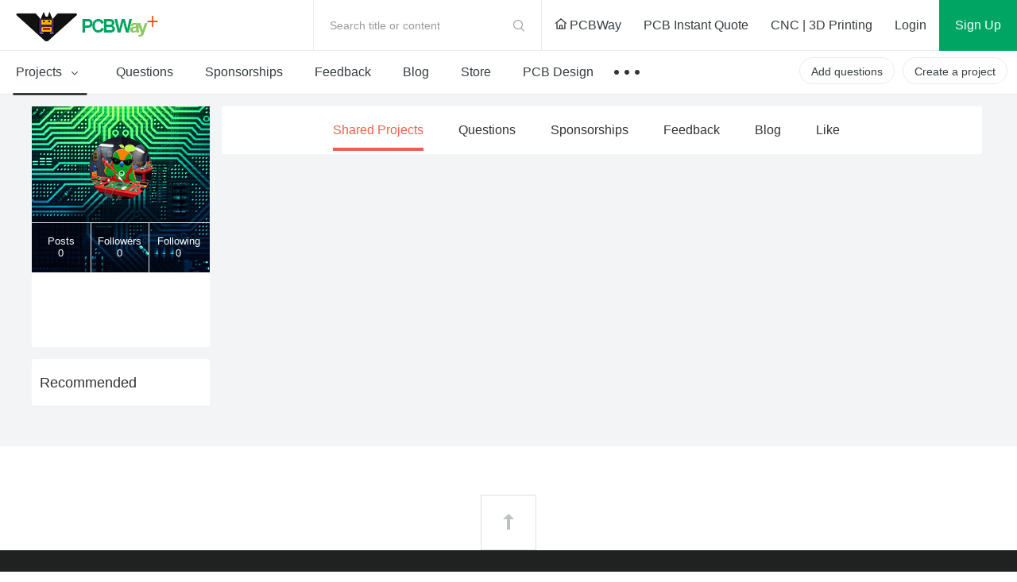

--- FILE ---
content_type: text/html; charset=utf-8
request_url: https://www.pcbway.com/project/member/?bmbno=84FE0E07-821E-45
body_size: 18765
content:



<!DOCTYPE html>

<html>
<head>
    <meta http-equiv="Content-Type" content="text/html; charset=utf-8" />
    <meta http-equiv="X-UA-Compatible" content="IE=edge,chrome=1" />
    <title>Engineer's Profile - Engineer - PCBWay Community</title>
    <link href="/project/img/css/common.css?v=1.1191092025121831070107096026010102501" type="text/css" rel="stylesheet" />
    <link href="/project/img/css/headerfooter.css?v=1.1191092025121831070107096026010102501" type="text/css" rel="stylesheet" />
    <link href="/project/img/css/mypage.css?v=1.1191092025121831070107096026010102501" type="text/css" rel="stylesheet" />
    <link href="/project/img/fonts/iconfont.css?v=1.1191092025121831070107096026010102501" type="text/css" rel="stylesheet" />
    <script type="text/javascript" src="/img/js/jquery/jquery-1.11.3.min.js"></script>
    <script src="/img/js/jqueryplus/layer/layer-v2.1/layer/layer.js" type="text/javascript"></script>
    <script src="/project/img/js/project-public.js?v=1.1191092025121831070107096026010102501"></script>
    <!--public要在msg之前引用-->

    <link href="/img/js/jqueryplus/webuploader-0.1.5/webuploader.css" rel="stylesheet" />
    <script src="/img/js/jqueryplus/webuploader-0.1.5/webuploader.js"></script>
</head>
<body>
<!--
@@@@@@@@@@@@@@@@@@@@@@@@@@@@@@@@@@@@@@@@@@@@@@@@@@@@@@@@@@@@@@@@@@@@@
@@@@@@@@@@@@@@@@@@@@@@@@@@@@@@^@@@@@@^@@@@@@@@@@@@@@@@@@@@@@@@@@@@@@@
@@                     *@@@@@   @@@@   #@@@@@*                    @@@
@@@@                    *@@@*    @@     *@@@*                   @@@@@
@@@@@@                    @               @                   @@@@@@@
@@@@@@@@                  @@@@@@@@@@@@@@@@                  @@@@@@@@@
@@@@@@@@@@                @@@   @@@@   @@@                @@@@@@@@@@@
@@@@@@@@@@@@              @@@   @@@@   @@@              @@@@@@@@@@@@@
@@@@@@@@@@@@@@            @@@@@@@@@@@@@@@@            @@@@@@@@@@@@@@@
@@@@@@@@@@@@@@@@          @@@@@@@@@@@@@@@@          @@@@@@@@@@@@@@@@@
@@@@@@@@@@@@@@@@@@        @@@@@@@@@@@@@@@@        @@@@@@@@@@@@@@@@@@@
@@@@@@@@@@@@@@@@@@@@      @@@          @@@      @@@@@@@@@@@@@@@@@@@@@
@@@@@@@@@@@@@@@@@@@@@@    @@@@@@@@@@@@@@@@    @@@@@@@@@@@@@@@@@@@@@@@
@@@@@@@@@@@@@@@@@@@@@@@@  @@@@        @@@@  @@@@@@@@@@@@@@@@@@@@@@@@@
@@@@@@@@@@@@@@@@@@@@@@@@@@                @@@@@@@@@@@@@@@@@@@@@@@@@@@
@@@@@@@@@@@@@@@@@@@@@@@@@@@@            @@@@@@@@@@@@@@@@@@@@@@@@@@@@@
@@@@@@@@@@@@@@@@@@@@@@@@@@@@@@_      _@@@@@@@@@@@@@@@@@@@@@@@@@@@@@@@
@@@@@@@@@@@@@@@@@@@@@@@@@@@@@@@@@   @@@@@@@@@@@@@@@@@@@@@@@@@@@@@@@@@
@@@@@@@@@@@@@@@@@@@@@@@@@@@@@@@@@@@@@@@@@@@@@@@@@@@@@@@@@@@@@@@@@@@@@
#####################################################################
@@@@@@@@@@@@@@@@@@@@@@@@@@@@@@@@@@@@@@@@@@@@@@@@@@@@@@@@@@@@@@@@@@@@@
@@@        @@       @@        @@  @@@@ @@@@@  @@@   @@@@  @@@@@@  @@
@@@  @@@@  @@  @@@@@@@  @@@@@  @@@  @@   @@@  @@  @@@  @@@@  @@  @@@@
@@@        @@  @@@@@@@         @@@  @@   @@@  @@       @@@@@@  @@@@@@
@@@  @@@@@@@@  @@@@@@@  @@@@@  @@@@   @@@   @@@@  @@@  @@@@@@  @@@@@@
@@@  @@@@@@@@       @@        @@@@@   @@@   @@@@  @@@  @@@@@@  @@@@@@
@@@@@@@@@@@@@@@@@@@@@@@@@@@@@@@@@@@@@@@@@@@@@@@@@@@@@@@@@@@@@@@@@@@@@
@@@@@@@@@@@@@@@@@@@@@@@@@@@@@@@@@@@@@@@@@@@@@@@@@@@@@@@@@@@@@@@@@@@@@
@@@@@@@@@@@@@@@@@@@@@@@@@@@@@@@@@@@@@@@@@@@@@@@@@@@@@@@@@@@@@@@@@@@@@
#####################################################################
-->




<link href="/project/img/css/components/header.css?v=1.1191092025121831070107096026010102501" type="text/css" rel="stylesheet" />
<link href="/project/img/css/new-index.css?v=1.1191092025121831070107096026010102501" type="text/css" rel="stylesheet" />
<script src="/project/img/js/layz-load/jquery.lazyload.min.js"></script>
<script src="/project/img/js/project-public.js?v=1.1191092025121831070107096026010102501"></script>

<div class="p-header" id="header">
    <div class="header-top">
        <div class="p-header-logo">
            <a href="/project/" title="PCBWay Community Home">PCBWay Community</a>
        </div>
        <div class="p-header-r">
            <div class="temp-search js-temp-search">
                Search title or content
                <div class="search-diy">
                    <form action="/project/projectsearch" id="form1">
                        <span class="iconfont iconsearch"></span>
                        <input class="default-input" type="text" name="q" id="q">
                        <input name="t" type="hidden" value="1">
                        <span class="label js-label-btn" id="bt1">Search</span>
                        <span class="iconfont iconclose js-close-diy"></span>
                    </form>
                </div>
            </div>
            <div class="link-nav">
                <a id="logourl" href="/" target="_blank">
                    <span class="ihome"></span>
                    PCBWay
                </a>
                <a href="/orderonline.aspx" target="_blank">
                    <span></span>
                    PCB Instant Quote
                </a>
                <a href="/rapid-prototyping/" target="_blank">
                    <span></span>
                    CNC | 3D Printing
                </a>
            </div>
            <!-- 登录前-->
            <div class="no-login nologin1" data-iscookie="true">
                <a class="login1" href="javascript:void(0)">
                    Login
                </a>
                <a class="sign register1" href="javascript:void(0)">
                    Sign Up
                </a>
            </div>
            <!-- 登录后-->
            <div class="in-box yeslogin1" style="display: none;">
                <div class="notice-parent">
                    <a href="/project/member/listmessage.aspx" target="_blank" class="notice-info">
                        <em id="noreadmessagecnt" style="display:none;"></em>
                    </a>
                    <!--  有数据-->
                    <dl class="message-sequence-box">
                        <!-- loading -->
                        <dd class="loading-mask js-loading-mask">

                        </dd>
                        <!-- 定行5条 --- 未读取--- unread -->
                        <!--跳转更多-->
                        <dt class="js-more-message" style="display:none;">
                            <a href="/project/member/listmessage.aspx" target="_blank">
                                More Notifications
                            </a>
                        </dt>
                    </dl>
                    <!--  空数据-->
                    <div class="empty-sequence-box" style="display:none;">
                        <div class="empty-sequence-icon"></div>
                        <div class="empty-sequence-name">No notifications.</div>
                    </div>
                </div>
                <div class="info-parent">
                    <div class="user-img ">
                        <img src="/project/img/images/avatar/user-pic.png" alt="" id="topHeadPic">
                    </div>
                    <div class="drop-info">
                        <a class="link bmbno" href="/project/member/?bmbno=">My Profile</a>
                        <a class="link bmbno" href="/project/member/shareproject/?bmbno=">My projects</a>
                        <a class="link bmbno" href="/project/member/sponsorproject/?type=like&bmbno=">My Likes</a>
                        
                        <a class="link" href="https://member.pcbway.com/specials/SharedProject" target="_blank">My Deals <span id="hasShareProjectEarning" style="display:none;"></span></a>
                        <a class="link" href="/project/bazaar.html" target="_blank">My Goods for Bazaar</a>
                        <a class="link bmbno" href="/project/member/?edit=1&bmbno=">Settings</a>
                        <a class="link" href="javascript:signout();">Sign Out</a>
                    </div>
                    <!--2024-6-11徽章等级-->
                    <div class="head-badge-pic" style="display:none;">
                        
                    </div>
                </div>
            </div>
        </div>
    </div>
    <div class="menu-nav">
        <ul class="menu-l js-menu-nav">
            <li class="js-menu-projects active">
                <a href="/project/shareproject/">
                    Projects <span class="iconfont icondown"></span>
                </a>
                <div class="get-submenu">
                    <dl>
                        <!-- 类目-->
                        <dt class="get-title">
                            <a class="navtitle-linkto" href="/project/shareproject/categories.html" target="_blank"><span class="iconfont icon-fenlei"></span> Categories</a>

                        </dt>

                                <dd>
                                    <a href="/project/shareproject/DIY-Electronics/">
                                        <img class="menu-icon" src="/project/img/images/loading-pro.gif"
                                             data-original="/project/img/images/sort-cate/sort-cate-small/DIY-Electronics_min.png?v=1.1191092025121831070107096026010102501"
                                             alt="">
                                        <span class="menu-name">
                                            DIY Electronics
                                        </span>
                                    </a>
                                </dd>
                                <dd>
                                    <a href="/project/shareproject/Arduino/">
                                        <img class="menu-icon" src="/project/img/images/loading-pro.gif"
                                             data-original="/project/img/images/sort-cate/sort-cate-small/Arduino_min.png?v=1.1191092025121831070107096026010102501"
                                             alt="">
                                        <span class="menu-name">
                                            Arduino
                                        </span>
                                    </a>
                                </dd>
                                <dd>
                                    <a href="/project/shareproject/Hardware/">
                                        <img class="menu-icon" src="/project/img/images/loading-pro.gif"
                                             data-original="/project/img/images/sort-cate/sort-cate-small/Hardware_min.png?v=1.1191092025121831070107096026010102501"
                                             alt="">
                                        <span class="menu-name">
                                            Hardware
                                        </span>
                                    </a>
                                </dd>
                                <dd>
                                    <a href="/project/shareproject/Audio/">
                                        <img class="menu-icon" src="/project/img/images/loading-pro.gif"
                                             data-original="/project/img/images/sort-cate/sort-cate-small/Audio_min.png?v=1.1191092025121831070107096026010102501"
                                             alt="">
                                        <span class="menu-name">
                                            Audio
                                        </span>
                                    </a>
                                </dd>
                                <dd>
                                    <a href="/project/shareproject/Computers-USB/">
                                        <img class="menu-icon" src="/project/img/images/loading-pro.gif"
                                             data-original="/project/img/images/sort-cate/sort-cate-small/Computers-USB_min.png?v=1.1191092025121831070107096026010102501"
                                             alt="">
                                        <span class="menu-name">
                                            Computers &amp; USB
                                        </span>
                                    </a>
                                </dd>
                                <dd>
                                    <a href="/project/shareproject/Breakout-Board/">
                                        <img class="menu-icon" src="/project/img/images/loading-pro.gif"
                                             data-original="/project/img/images/sort-cate/sort-cate-small/Breakout-Board_min.png?v=1.1191092025121831070107096026010102501"
                                             alt="">
                                        <span class="menu-name">
                                            Breakout Board Projects
                                        </span>
                                    </a>
                                </dd>
                                <dd>
                                    <a href="/project/shareproject/Home-Automation/">
                                        <img class="menu-icon" src="/project/img/images/loading-pro.gif"
                                             data-original="/project/img/images/sort-cate/sort-cate-small/Home-Automation_min.png?v=1.1191092025121831070107096026010102501"
                                             alt="">
                                        <span class="menu-name">
                                            Home Automation
                                        </span>
                                    </a>
                                </dd>
                                <dd>
                                    <a href="/project/shareproject/LED-Displays/">
                                        <img class="menu-icon" src="/project/img/images/loading-pro.gif"
                                             data-original="/project/img/images/sort-cate/sort-cate-small/LED-Displays_min.png?v=1.1191092025121831070107096026010102501"
                                             alt="">
                                        <span class="menu-name">
                                            LED Displays &amp; Matrices
                                        </span>
                                    </a>
                                </dd>
                                <dd>
                                    <a href="/project/shareproject/IoT/">
                                        <img class="menu-icon" src="/project/img/images/loading-pro.gif"
                                             data-original="/project/img/images/sort-cate/sort-cate-small/IoT_min.png?v=1.1191092025121831070107096026010102501"
                                             alt="">
                                        <span class="menu-name">
                                            IoT
                                        </span>
                                    </a>
                                </dd>
                                <dd>
                                    <a href="/project/shareproject/Robotics/">
                                        <img class="menu-icon" src="/project/img/images/loading-pro.gif"
                                             data-original="/project/img/images/sort-cate/sort-cate-small/Robotics_min.png?v=1.1191092025121831070107096026010102501"
                                             alt="">
                                        <span class="menu-name">
                                            Robotics
                                        </span>
                                    </a>
                                </dd>
                        <dd class="topics">
                            <a href="/project/shareproject/categories.html" target="_blank">
                                <span class="menu-name">
                                    View all categories
                                </span>
                            </a>
                        </dd>
                    </dl>
                    <dl>
                        <!-- 类目-->
                        <dt class="get-title">
                            <a class="navtitle-linkto" href="/project/shareproject/?order=1">By Source Files</a>

                        </dt>
                                <dd>
                                    <a href="/project/shareproject/Onju_Voice_d33625a1.html">
                                        <span class="menu-name">
                                            Onju Voice - AI assistant replacement to Google Nest Mini by @justLV
                                        </span>
                                    </a>
                                </dd>
                                <dd>
                                    <a href="/project/shareproject/DIY_1kW_Open_Source_MPPT_Solar_Charge_Controller.html">
                                        <span class="menu-name">
                                            DIY 1kW Open Source MPPT Solar Charge Controller
                                        </span>
                                    </a>
                                </dd>
                                <dd>
                                    <a href="/project/shareproject/LogicAnalyzer_V6_0_cc383781.html">
                                        <span class="menu-name">
                                            LogicAnalyzer V6.0
                                        </span>
                                    </a>
                                </dd>
                                <dd>
                                    <a href="/project/shareproject/Tad_Boy_Color_876e4f73.html">
                                        <span class="menu-name">
                                            Tad Boy Color
                                        </span>
                                    </a>
                                </dd>
                                <dd>
                                    <a href="/project/shareproject/kv4p_HT_v1_6_8d625758.html">
                                        <span class="menu-name">
                                            kv4p HT v1.7b
                                        </span>
                                    </a>
                                </dd>
                                <dd>
                                    <a href="/project/shareproject/QuinLED_Dig_Uno.html">
                                        <span class="menu-name">
                                            QuinLED-Dig-Uno
                                        </span>
                                    </a>
                                </dd>
                                <dd>
                                    <a href="/project/shareproject/Bike_Fingerprint___PCB.html">
                                        <span class="menu-name">
                                            Bike Fingerprint - PCB
                                        </span>
                                    </a>
                                </dd>
                                <dd>
                                    <a href="/project/shareproject/SC64_an_open_source_Nintendo_64_flashcart_14b9688a.html">
                                        <span class="menu-name">
                                            SummerCart64 - a fully open source N64 flashcart
                                        </span>
                                    </a>
                                </dd>
                                <dd>
                                    <a href="/project/shareproject/W155288ASM1_Gerber_Solar_Powered_WiFi_Weather_Station_V2_0.html">
                                        <span class="menu-name">
                                            Solar Powered WiFi Weather Station V2.0
                                        </span>
                                    </a>
                                </dd>
                                <dd>
                                    <a href="/project/shareproject/Arduino_RC_engine_sound_light_controller_for_ESP32_a9334731.html">
                                        <span class="menu-name">
                                            Arduino RC engine sound &amp; light controller with inertia simulation for ESP32
                                        </span>
                                    </a>
                                </dd>
                                <dd>
                                    <a href="/project/shareproject/W160781ASB18_Gerber_1790f9c8.html">
                                        <span class="menu-name">
                                            SIDKick pico 0.2 (SID 6581/8580-replacement for C64/C128)
                                        </span>
                                    </a>
                                </dd>
                                <dd>
                                    <a href="/project/shareproject/Frog_Boy_Color_PCB_29101ba1.html">
                                        <span class="menu-name">
                                            Frog Boy Color
                                        </span>
                                    </a>
                                </dd>
                        <!-- 最后一个-->
                        <dd class="topics">
                            <a href="/project/shareproject/?order=1">
                                <span class="menu-name">
                                    View all source files projects
                                </span>
                            </a>
                        </dd>
                    </dl>
                    <dl>
                        <!-- 类目-->
                        <dt class="get-title">
                            <a class="navtitle-linkto" href="/project/shareproject/?rec=1">Featured Projects</a>
                        </dt>
                        <dd>
                                    <div class="nav-item">
                                        <a class="item-info" href="/project/shareproject/Onju_Voice_d33625a1.html">
                                            <div class="info-img">
                                                <img src="https://pcbwayfile.s3.us-west-2.amazonaws.com/web/23/10/03/1152415436848m.jpeg" alt="">
                                            </div>
                                            <div class="info-des">
                                                <div class="des-text">
                                                    Onju Voice - AI assistant replacement to Google Nest Mini by @justLV
                                                </div>
                                            </div>
                                        </a>
                                    </div>
                                    <div class="nav-item">
                                        <a class="item-info" href="/project/shareproject/DIY_1kW_Open_Source_MPPT_Solar_Charge_Controller.html">
                                            <div class="info-img">
                                                <img src="https://pcbwayfile.s3-us-west-2.amazonaws.com/web/21/08/30/1823256917346m.png" alt="">
                                            </div>
                                            <div class="info-des">
                                                <div class="des-text">
                                                    DIY 1kW Open Source MPPT Solar Charge Controller
                                                </div>
                                            </div>
                                        </a>
                                    </div>
                                    <div class="nav-item">
                                        <a class="item-info" href="/project/shareproject/LogicAnalyzer_V6_0_cc383781.html">
                                            <div class="info-img">
                                                <img src="https://pcbwayfile.s3.us-west-2.amazonaws.com/web/25/02/01/195239553dd028d967de6453aa74b91ac0e5423e73248m.png" alt="">
                                            </div>
                                            <div class="info-des">
                                                <div class="des-text">
                                                    LogicAnalyzer V6.0
                                                </div>
                                            </div>
                                        </a>
                                    </div>

                        </dd>

                        <dd>
                            <a href="/project/shareproject/?rec=1">
                                <span class="menu-name">
                                    Featured
                                </span>
                            </a>
                        </dd>
                        <dd>
                            <a href="/project/shareproject/?order=1">
                                <span class="menu-name">
                                    Source Files
                                </span>
                            </a>
                        </dd>
                        <dd>
                            <a href="/project/shareproject/?video=1">
                                <span class="menu-name">
                                    Video
                                </span>
                            </a>
                        </dd>
                        <dd class="topics">
                            <a href="/project/shareproject/">
                                <span class="menu-name">
                                    View all projects
                                </span>
                            </a>
                        </dd>
                    </dl>
                </div>
            </li>
            <li class="">
                <a href="/project/question/">
                    Questions
                </a>
            </li>
            <li class="">
                <a href="/project/sponsor/">
                    Sponsorships
                </a>
            </li>
            <li class="">
                <a href="/project/share/">
                    Feedback
                </a>
            </li>
            
            <li class="">
                <a href="/blog/">
                    Blog
                </a>
            </li>
            <li class="">
                <a href="/project/gifts.html">
                    Store
                </a>
            </li>
            <li>
                <a href="/pcbdesign.html" target="_blank">
                    PCB Design
                </a>
            </li>
            <li>
                <a class="nav-more" href="javascript:void(0)">
                    &nbsp;
                </a>
                <div class="sub-menu contest-par">
                    <div class="sub">
                        <div class="sub-title">
                            Contest
                        </div>
                        <div class="sub-link">
                            <a href="/activity/8th-project-design-contest.html" target="_blank">- 8th Project Design Contest</a>
                            <a href="/activity/7th-project-design-contest.html" target="_blank">- 7th Project Design Contest</a>
                            <a href="/activity/kicad-open-source-design-contest.html" target="_blank">- KiCad Design Contest</a>
                            <a href="/activity/6th-project-design-contest.html" target="_blank">- 6th Project Design Contest</a>
                            <a href="/activity/5th-pcb-design-contest.html" target="_blank">- 5th PCB Design Contest</a>
                            <a href="/activity/4th-pcb-design-contest.html" target="_blank">- 4th PCB Design Contest</a>
                            <a href="/activity/raspberry-pi-pico.html" target="_blank">- Raspberry Pi Pico Contest</a>
                            <a href="/activity/call-for-pcb-design-tutorials.html" target="_blank">- PCB Design Tutorial</a>
                            <a href="/project/events/3rddesigncontest.html" target="_blank">- 3rd PCB Design Contest</a>
                            <a href="/project/icansolder.html" target="_blank">- I CAN SOLDER Kit Contest</a>
                            <a href="/project/PCB_DESIGN_CONTEST.aspx" target="_blank">- 2nd PCB Design Contest</a>
                            <a href="/project/first_PCB_design_contest.aspx" target="_blank">- 1st PCB Design Contest</a>
                        </div>
                    </div>
                </div>
            </li>

        </ul>
        <div class="menu-r">
            <a class="create-btn js-questions-btn" href="javascript:void(0)">
                Add questions
            </a>
            <a class="create-btn" id="createproject" href="/project/shareproject/techshare.aspx">
                Create a project
            </a>

            <!-- 登录后项目按钮效果-->
            
            <!-- 登录后项目按钮效果-->

        </div>
    </div>
 
</div>



<div class="window-verify-pop" style="display:none" id="notverifyDiv">
    <div class="verify-wrap">
        <div class="pop-box">
            <div class="pop-body">
                <div class="pop-header">
                    <a class="close-end" href="javascript:void(0);" onclick="this.parentNode.parentNode.parentNode.parentNode.parentNode.style.display='none'"></a>
                </div>
                <div class="pop-content">
                    <div class="text">
                        Please verify your email address so that you can enjoy our
                        more comprehensive services.
                    </div>
                </div>
                <div class="pop-footer">
                    <a class="v-btn" href="https://member.pcbway.com/Member/ChangeEmailFirst?automail=1&amp;from=1&amp;q=d6b5eed7-5e10-407d-8e07-3ed533a56a6d" target="_blank">Verify Now</a>
                </div>
            </div>
        </div>
    </div>
</div>


<script type="text/javascript">
    var index = 0;
    var logintype = 0;
    var langType = '';
    var userid = 0;
    function findWWWUrl(mbUrl)
    {
        var siteDict={"2":{"MemberUrl":"https://member.pcbway.com","WebUrl":"https://www.pcbway.com","LoginUrl":"https://login.pcbway.com","LanguageType":2,"IsNewSite":false,"Domain":"pcbway.com"},"6":{"MemberUrl":"https://member.pcbway.fr","WebUrl":"https://www.pcbway.fr","LoginUrl":"https://login.pcbway.com","LanguageType":6,"IsNewSite":false,"Domain":"pcbway.fr"},"5":{"MemberUrl":"https://member.pcbway.ru","WebUrl":"https://www.pcbway.ru","LoginUrl":"https://login.pcbway.com","LanguageType":5,"IsNewSite":false,"Domain":"pcbway.ru"},"3":{"MemberUrl":"https://member.pcbway.es","WebUrl":"https://www.pcbway.es","LoginUrl":"https://login.pcbway.com","LanguageType":3,"IsNewSite":false,"Domain":"pcbway.es"},"4":{"MemberUrl":"https://member.pcbway.jp","WebUrl":"https://www.pcbway.jp","LoginUrl":"https://login.pcbway.com","LanguageType":4,"IsNewSite":false,"Domain":"pcbway.jp"},"255":{"MemberUrl":"https://member.pcbway.com","WebUrl":"https://www.pcbway.com","LoginUrl":"https://login.pcbway.com","LanguageType":255,"IsNewSite":false,"Domain":"pcbway.com"}};
        for(var k in siteDict){
            var item=siteDict[k];
            if(item.MemberUrl==mbUrl){
                return item.WebUrl;
            }
        }
        return 'https://www.pcbway.com';
    }
    $(function () {

        //获取登录信息
        $.ajax({
            url: 'https://login.pcbway.com/GetSessionP.aspx?callback=?&gettype=1',
            dataType: 'jsonp',
            success: function (jason) {
                if (jason.data == 1) {
                    //已登录
                    //if (jason.isonlyRemember == 1) {
                        $("#header").append('<iframe style="display:none;" src="https://member.pcbway.com/SetCookie.aspx?returl=https://member.pcbway.com&sid=' + jason.sid + '" id="hidiframe"></iframe>');
                    //}
                    $('.yeslogin1').show();
                    $('.nologin1').hide();
                    $('#topHeadPic').attr('src', jason.headPic).attr('alt', jason.contactName);
                    if (jason.badgeUrl) {
                        $('.info-parent .head-badge-pic').html('<img src="' + jason.badgeUrl +'" alt="" title="10th Anniversary Badge">');
                        $('.info-parent .head-badge-pic').show();
                    }
                    //$('.profile-name').find('em').text(jason.contactName);
                    if (jason.messageCount > 0) {
                        $('#noreadmessagecnt').text(jason.messageCount > 99 ? '99+' : jason.messageCount);
                        $('#noreadmessagecnt').show();

                    }

                    if (jason.ShareProjectEarningStatus == 1) {
                        $('#topHeadPic').parent().addClass('active');
                        $('#hasShareProjectEarning').show();
                    }


                    $('.bmbno').each(function (i, r) {
                        var h = r.href + jason.userGuid;
                        r.href = h;
                    });

                    $('#createproject').addClass('inbox-project');

                    logintype = jason.data;
                    langType = jason.langType;
                    userid = jason.id;

                    GetNoReadMbMessage();
                    //if (jason.messageCount > 0) {
                    //    GetNoReadMbMessage();
                    //}
                    //else {
                    //    $('.nomsg').show();
                    //}

                    if (jason.IsVerifyMail == "False") {
                        $("#notverifyDiv").show();
                    }

                    if (typeof BodyFun != 'undefined' && BodyFun instanceof Function)
                        BodyFun(jason);
                    if (typeof MemLeftFun != 'undefined' && MemLeftFun instanceof Function)
                        MemLeftFun(jason);
                    if (typeof MemTopFun != 'undefined' && MemTopFun instanceof Function)
                        MemTopFun(jason);
                    if (typeof ProjectRightFun != 'undefined' && ProjectRightFun instanceof Function)
                        ProjectRightFun(jason);
                    if (typeof ProjectSearchFun != 'undefined' && ProjectSearchFun instanceof Function)
                        ProjectSearchFun(jason);
                    if (typeof QuestionMemberFun != 'undefined' && QuestionMemberFun instanceof Function)
                        QuestionMemberFun(jason);

                    if (langType.indexOf('member.pcbway.com') == -1) {
                        ReplaceMemUrl();
                        var wwwUrl= findWWWUrl(langType);
                        $("#logourl").attr("href", wwwUrl);
                    }


                    if ($('#memberurl')) {
                        $('#memberurl').val(langType);
                    }

                    if (window.OnLoginFuns && OnLoginFuns instanceof Array) {
                        for (var i = 0; i < OnLoginFuns.length; i++) {
                            var func = OnLoginFuns[i];
                            if (func && func instanceof Function) {
                                func(jason);
                            }
                        }
                    }
                }
                else {
                    $('.nologin1').show();
                    if (typeof BodyFun != 'undefined' && BodyFun instanceof Function)
                        BodyFun();

                    GetCookieMail();

                    if (window.OnNotLoginFuns && OnNotLoginFuns instanceof Array) {
                        for (var i = 0; i < OnNotLoginFuns.length; i++) {
                            var func = OnNotLoginFuns[i];
                            if (func && func instanceof Function) {
                                func(jason);
                            }
                        }
                    }
                }
            },
            error: function (xhr, status, error) {

            }
        });


        //$(document).click(function () {
        //    $('.message-tip-panel').hide();
        //});

        $(document).on('click', '.js-read-msg', function (e) {

            var msgid = $(this).parents('dd').attr('data-id');
            $.getJSON(langType + '/Project/SetMbMessageRead?callback=?', { msgid: msgid });

            $(this).parents('dd').removeClass('unread');
        });


        $('.login1,.register1').click(function () {
            var returnurl = $(this).attr('data-url');
            if (!returnurl) {
                returnurl = location.href;
            }

            if ($('.nologin1').attr('data-iscookie') == 'true') {
                index = layer.open({
                    type: 2,
                    title: 'Login with your e-mail',
                    area: ['400px', ($(this).hasClass('login1') ? "530px" : "580px")],
                    offset: '50px',
                    shadeClose: true, // 点击遮罩关闭
                    content: "/project/loginiframe?returl=" + returnurl + "&typel=" + ($(this).hasClass('login1') ? "login" : "reg")
                });
            }
            else {
                if ($(this).hasClass('login1')) {
                    location.href = '/project/login/?returl=' + returnurl;
                } else {
                    location.href = '/project/register/?returl=' + returnurl;
                }

            }



        });

        $('#bt1').click(function () {
            var q = $('#q').val();
            if (!q || q.length == 0) {
                layer.tips("Please input search content", "#q", { tips: 3 });
                return;
            }
            $('#form1').submit();
        })
    })

    function GetCookieMail() {
        $.ajax({
            url: "https://login.pcbway.com/GetCookieP.aspx?callback=MailCallBack",
            dataType: "jsonp",
            jsonpCallback: "MailCallBack",
            success: function (jason) {
                if (jason.data) {
                    $('.nologin1').attr('data-iscookie', 'true')
                }
            },
            error: function (xhr, status, error) {

            }
        });
    }

    function ReplaceMemUrl() {
        $('a').each(function () {
            var href = $(this).attr('href');
            if (href && href.indexOf('member.pcbway.com') >= 0) {

                href = href.replace('https://member.pcbway.com', langType);
                $(this).attr('href', href);
            }
        })
    }

    function GetIndex() {
        return index;
    }

    function GetNoReadMbMessage() {
        if (logintype == 1) {
            $.ajax({
                url: langType + '/Project/GetNoReadMbMessage?callback=?',
                dataType: 'jsonp',
                success: function (res) {
                    var msghtml = '';
                    for (var i in res) {
                        msghtml += '<dd class="' + (res[i].IsRead ? "" : "unread") + '" data-id="' + res[i].Id + '">';
                        msghtml += '<div class="sequence">';
                        msghtml += '<div class="seq-img">';
                        if (res[i].MbId == 0) {
                            msghtml += '<a href="javascript:void(0)" class="img-head">';
                        } else {
                            msghtml += '<a href="/project/member/?bmbno=' + res[i].UserGuid + '" target="_blank" class="img-head js-read-msg">';
                        }

                        msghtml += '<img width="36" height="36" src="' + (res[i].MsgType == 1 ? "/project/img/images/avatar/seq-head.png" : res[i].HeadPic) + '" />';
                        msghtml += '</a>';
                        msghtml += '</div>';
                        msghtml += '<div class="seq-info">';
                        msghtml += '<div class="seq-title">';
                        if (res[i].MbId == 0) {
                            msghtml += '<a href="javascript:void(0)" class="name">';
                        } else {
                            msghtml += '<a href="/project/member/?bmbno=' + res[i].UserGuid + '" target="_blank" class="name js-read-msg">';
                        }
                        msghtml += (res[i].MsgType == 1 ? "PCBWay" : res[i].ContactName) + '</a> ';
                        msghtml += GetMsgType(res[i].MsgType, res[i].ProType) + '</div>';
                        msghtml += '<div class="seq-des">';
                        if (res[i].ProType == parseInt('5') || res[i].MsgType == parseInt('3'))
                            msghtml += '';//'<span>Focus on you</span>';
                        else
                            msghtml += '<a href="' + res[i].Url + '" target="_blank" class=" js-read-msg">' + res[i].Msg + '</a>';
                        msghtml += '</div>';
                        msghtml += '<div class="seq-time">' + res[i].AddTimeStr + '</div>';
                        msghtml += '</div></div></dd>';
                    }

                    $('.js-loading-mask').hide();
                    if (msghtml != '') {
                        $('.js-loading-mask').after(msghtml);
                        $('.js-more-message').show();
                    } else {
                        $('.message-sequence-box').hide();
                        $('.empty-sequence-box').removeAttr('style');
                    }
                },
                error: function (xhr, status, error) {

                }
            });
        }
    }

    function signout() {
        $.ajax({
            url: "https://login.pcbway.com/RemoveSessionP.aspx?callback=?",
            dataType: "jsonp",
            jsonpCallback: "jasonpCallback",
            success: function (jason) {
                window.location.reload();
            },
            error: function (xhr, status, error) {
                //debugger;
            }
        });
    }

    function GetMsgType(msgtype, protype) {
        if (protype == parseInt('5') || msgtype == parseInt('3'))
            return "Followed you";
        if (msgtype == parseInt('5')) {
            return "Replied to you";
        }
        else if (msgtype == parseInt('4')) {
            return "Commented";
        }
        else if (msgtype == parseInt('2')) {
            return "Saved";
        }
        else if (msgtype == parseInt('1')) {
            return "Recommended";
        }
        else if (msgtype == parseInt('6')) {
            return "Answered";
        }
        else if (msgtype == parseInt('3')) {
            return "Followed";
        }
        else if (msgtype == parseInt('7')) {
            return "Liked";
        }
        else if (msgtype == parseInt('8')) {
            return "Disliked";
        }
        else if (msgtype == parseInt('9')) {
            return "Graded";
        }
        return "";
    }

    function AddLoginFunc(func) {
        if (!func) {
            return;
        }

        if (!window.OnLoginFuns) {
            window.OnLoginFuns = [func];
        } else if (window.OnLoginFuns instanceof Array) {
            window.OnLoginFuns.append(func);
        }
    }

    function AddNotLoginFunc(func) {
        if (!func) {
            return;
        }

        if (!window.OnNotLoginFuns) {
            window.OnNotLoginFuns = [func];
        } else if (window.OnNotLoginFuns instanceof Array) {
            window.OnNotLoginFuns.append(func);
        }
    }
</script>

<script>
    // 套用删除或修改如下样式
    $(function () {
        // 头部导航搜索
        void function () {
            // 导航切换
            //$('.js-menu-nav li').click(function (e) {
            //  $(this).find('.sub-menu').fadeIn().end().siblings('li').find('.sub-menu').hide()
            //  e.stopPropagation()
            //})
            // 导航搜索
            $('.js-temp-search').click(function (e) {
                $(this).addClass('active')
                $(this).find('input').focus()
                e.stopPropagation()
            })
            // 关闭搜索
            $('.js-close-diy').click(function (e) {
                $('.js-temp-search').removeClass('active')
                e.stopPropagation()
            })
            // 搜索按钮
            //$('.js-label-btn').click(function () {
            //  alert('搜索')
            //})

            $(document).click(function (e) {
                $('.js-temp-search').removeClass('active')
                //$('.js-menu-nav li').find('.sub-menu').hide()
                e.stopPropagation()
            })
        }()

        // 参数类型选择
        $('.js-filter-parent').click(function (e) {
            $(this).parent().find('.js-dropdown-filter').show()
            $('.js-drop-location').hide()
            e.stopPropagation()
        })
        // 类型参数选择
        $('.js-dropdown-filter .filter-type dd').click(function () {
            $(this).addClass('active').siblings('dd').removeClass('active')
            $(this).parents('.js-dropdown-filter').hide()
            $('.js-btn-name').html($(this).text().trim())
        })
        $('.js-dropdown-filter .fields-box dd').click(function () {
            $(this).parents('.fields-box').find('dd').removeClass('active')
            $(this).addClass('active')
            $(this).parents('.js-dropdown-filter').hide()
            $('.js-btn-name').html($(this).text().trim())
        })

        // 位置选择
        $('.js-location-parent').click(function (e) {
            $(this).parent().find('.js-drop-location').show()
            $('.js-dropdown-filter').hide()
            e.stopPropagation()
        })
        $(document).click(function (e) {
            if (!$(e.target.closest('.js-dropdown-filter')).length) {
                $('.js-dropdown-filter,.js-drop-location').hide()
            }
            if (!$(e.target.closest('.js-drop-location')).length) {
                $('.js-drop-location,.js-dropdown-filter').hide()
            }
        })
        // 位置参数选择
        $('.js-drop-location .list').click(function (e) {
            $(this).parents('.js-drop-location').hide()
            $('.js-location-name').html($(this).text().trim())
            $(this).parents('.js-drop-location').hide()
            $(this).addClass('active').siblings('.list').removeClass('active')
        })

        // 参数排序
        $('.js-sort-menu').hover(function () {
            $(this).find('.js-drop-sort').show()
        }, function () {
            $(this).find('.js-drop-sort').hide()
        })
        // 排序参数选择
        $('.js-drop-sort .list').click(function () {
            $(this).parents('.js-drop-sort').hide()
            $('.js-sort-name').html($(this).text().trim())
        })

        // 返回顶部
        $('.bt-gotop').click(function () {
            $('html,body').animate({ scrollTop: 0 })
        })

        // 头部菜单懒加载
        $('.js-menu-projects').one('mouseenter', function () {
            $("img.menu-icon").lazyload();
        })

        // 新增问题
        $('.js-questions-btn').on('click', function () {
            if (logintype != 1) {
                layerLogin();
                return;
            }
            var styleId = 'AddQuestionPopupsStyle';
            var styleElement = document.getElementById(styleId);
            if (!styleElement) {
                styleElement = document.createElement("style");
                styleElement.id = styleId;
                styleElement.textContent = '.add-questions-diy { border-radius: 10px !important; } .add-questions-diy .layui-layer-content { overflow: hidden !important; border-radius: 10px !important; }';
                document.head.appendChild(styleElement);
            }
            layer.open({
                type: 2,
                title: false,
                area: ['600px', '586px'],
                content: '/Project/AddQuestion?langType=' + langType,
                closeBtn: 0,
                shade: 0.6,
                skin: 'add-questions-diy',
                scrollbar: false,
            });
        });
    })
</script>

    <div id="content">
        <div class="activityfeed-wrapper">
            <div class="wcontainer clearfix">
<div class="profile">
    <div class="profile-user-content rounded clearfix">
        <div class="profile-main-info bg-01 clearfix" id="changebg">
            <div class="profile-main-info-avatar">
                <img class="avatar-l" src="/project/img/images/avatar/user-pic.png" alt="">
                <!--2024-6-11徽章等级-->
                <div class="badge-pic" style="display:none;">
                    
                </div>
            </div>
            <h2 class="profile-main-info-name changecolor"></h2>
            <ul class="profile-stat-info clearfix">
                <li>
                    <a href="/project/member/sponsorproject/?bmbno=84FE0E07-821E-45" class="changecolor">
                        <div>Posts</div>
                        <div>0</div>
                    </a>
                </li>
                <li class="border">
                    <a href="/project/member/follower/?type=s&bmbno=84FE0E07-821E-45" class="changecolor">
                        <div>Followers</div>
                        <div>0</div>
                    </a>
                </li>
                <li>
                    <a href="/project/member/follower/?bmbno=84FE0E07-821E-45" class="changecolor">
                        <div>Following</div>
                        <div>0</div>
                    </a>
                </li>
            </ul>
            <div class="profile-bg-change-btn profile-bg-corner" style="display:none;" id="settheme">
                <a></a>
            </div>
        </div>

        <div class="profile-edit-content">


            <a class="btn btn-default btn-block rounded" id="setprofile" style="display:none;">Edit profile</a>
            <a class="btn btn-m btn-block rounded btn-major unfollowed" style="display:none;" id="follow">Follow</a>
        </div>

        <p class="profile-brief-info">
            
        </p>
    </div>
    <div class="recommended-users-list">
        <div class="recommended-title">Recommended</div>
        
        <ul class="recommended-list" id="mblist"></ul>
    </div>
</div>

<script type="text/javascript">

    function MemLeftFun(jason) {
        if (jason.data == 1)
        {
            logintype = jason.data;
            langType = jason.langType;
            BindUser();
            mblist();
            if (jason.badgeUrl) {
                $('.profile-main-info .badge-pic').html('<img src="' + jason.badgeUrl + '" alt="" title="10th Anniversary Badge">');
                $('.profile-main-info .badge-pic').show();
            }

        }

    }

    function BindUser() {
        $.getJSON(langType + "/project/isuser?callback=?", { bmbno: '84FE0E07-821E-45' }, function (res) {
            if (res.result) {
                $('#setprofile,#settheme').show();
                if (parseInt('') == 1) {
                    $('#setprofile').click();
                }
            }
            else {
                $('#follow').show();
            }

            if (res.msg == '1') {
                $('#follow').removeClass('btn-m').removeClass('btn-major').removeClass('unfollowed').addClass('btn-default').addClass('followed');
                $('#follow').text('Following');
            }
        });
    }

    

    function mblist() {
        $.getJSON(langType + "/project/GetMbList?callback=?", function (res) {
            var html = '';
            for (var i in res) {
                html += '<li class="recommended-item clearfix">';
                html += '<div class="recommended-avatar user-surface">';
                html += '<a href="/project/member/?bmbno=' + res[i].UserGuid + '" class="user-surface-avatar-link" target="_blank">';
                html += '<img src="' + res[i].HeadPic + '" alt="" class="avatar-s" />';
                html += '</a>';
                html += '</div>';
                html += '<div class="recommended-main">';
                html += '<a class="recommended-name" href="/project/member/?bmbno=' + res[i].UserGuid + '">' + res[i].ContactName + '</a>';
                html += '<p class="recommended-reason">Excellent Engineer</p>';
                html += '<a onclick="followclick(this)" class="followclick ' + (res[i].IsFollow ? "btn btn-m btn-default icon-sprite icon-following rounded" : "follow-btn btn btn-m btn-minor rounded unfollowed") + '" data="' + res[i].UserGuid + '">' + (res[i].IsFollow ? "Following" : "Follow") + '</a>';
                html += '</div>';
                html += '</li>';
            }
            $('#mblist').html(html);
        });
    }
</script>

<script>
    $('#follow').click(function () {
        if (logintype != 1) {
            layerLogin();
            return;
        }
        var type = ($(this).hasClass('btn-major') ? 1 : 2);
        $.getJSON(langType  + "/project/MbFollow?callback=?", { UserNo: '84FE0E07-821E-45', type: type }, function (res) {
            if (res.result) {
                if (type == 1)
                    $('#follow').attr('class', 'btn btn-default btn-block rounded followed').text('Following');
                else
                    $('#follow').attr('class', 'btn btn-m btn-block rounded btn-major unfollowed').text('Follow');
                return;
            }
            else {
                layer.alert("error");
            }

        });

    });
    function followclick(obj) {
        if (logintype != 1) {
            layerLogin();
            return;
        }
        var type = ($(obj).hasClass('btn-minor') ? 1 : 2);
        $.getJSON(langType + "/project/MbFollow?callback=?", { UserNo: $(obj).attr('data'), type: type }, function (res) {
            if (res.result) {
                if (type == 1)
                    $(obj).attr('class', 'btn btn-m btn-default icon-sprite icon-following rounded').text('Following');
                else
                    $(obj).attr('class', 'follow-btn btn btn-m btn-minor rounded unfollowed').text('Follow');
                return;
            }
            else {
                layer.alert("error");
            }

        });
    }


</script>

<div style="width:690px;display:none;" id="themediv">
    <!--title"Replace the background"-->
    <div class="dialog-bg-change" style="padding-bottom:0px;">
        <div class="content_bg_dialog">
            <ul class="bg-change-list clearfix">
                <li class="bg-0 " data="bg-0"><span></span></li>
                <li class="bg-1 " data="bg-01"><span></span></li>
                <li class="bg-2 " data="bg-02"><span></span></li>
                <li class="bg-3 " data="bg-03"><span></span></li>
                <li class="bg-4 " style="margin-right:0px;" data="bg-04"><span></span></li>
                <li class="bg-5 " data="bg-05"><span></span></li>
                <li class="bg-6 " data="bg-06"><span></span></li>
                <li class="bg-7 " data="bg-07"><span></span></li>
                <li class="bg-8 " data="bg-08"><span></span></li>
                <li class="bg-9 " style="margin-right:0px;" data="bg-09"><span></span></li>
            </ul>
        </div>
    </div>
</div>
<script type="text/javascript">
    $('#settheme').click(function () {
        if (logintype != 1) {
            layerLogin();
            return;
        }
        layer.open({
            type: 1,
            area: ['690px', '380px'],
            shadeClose: true,
            title: false,
            btn: ['Change', 'Cancel'],
            content: $('#themediv'),
            yes: function () {
                if ($('.bg-change-list').find('.current').hasClass('bg-0')) {
                    //背景改成白色，需要改变字体颜色
                    $('.changecolor').css('color', '#202121');
                }
                else {
                    $('.changecolor').css('color', '#fff');
                }
                $('#changebg').attr('class', 'profile-main-info clearfix ' + $('.bg-change-list').find('.current').attr('data'));
                $.getJSON(langType + "/project/setBgPic?callback=?", { bgpic: $('.bg-change-list').find('.current').attr('data') }, function (res) {
                    if (res.result) {
                        layer.closeAll();
                    }
                    else {
                        layer.alert('error');
                    }


                });

            }
        })
    });
    $('.bg-change-list').find('li').click(function () {
        $('.bg-change-list').find('li').removeClass('current');
        $(this).addClass('current');
    });


</script>
<style>
    #__01 {
        width: auto;
    }

    #uploadfileQueue {
        display: none;
    }

    #bfoto {
        padding: 0px;
    }

        #bfoto .webuploader-pick {
            width: 150px;
            height: 30px;
            padding: 0px;
            margin: 0px;
            /*top: -4px;
            left: -4px;*/
            /*line-height: 30px;*/
            background: none;
        }
</style>

<div style="display:none;" id="profilediv" class="pop-up-layer">
    <div class="profile-form-content clearfix" style="padding-bottom:0px;">
        <div class="profile-avatar-content" style="position: relative;">
            <div>
                <img class="profile-avatar" src="/project/img/images/avatar/user-pic.png" />
            </div>
            <div class="upload-area">
                <div class="upload-btn" id="bfoto">
                    Upload photo
                </div>
                <!--新增上传进度条-->
                <div class="progress-bar-box">
                    <div id="filelist" class="" style="display:none;">
                        <div class="filelist-title" id="">

                            <b>0%</b>
                        </div>
                        <div class="progress">
                            <div class="progress-bar" style="width: 0%;" aria-valuenow="0"></div>
                        </div>
                    </div>
                    <div class="progress-des">
                        Maximum 500Kb or 1:1 in size.
                    </div>
                </div>
            </div>
        </div>
        <div class="profile-form">
            <form id="formEditProfile">
                <div class="form-group ui-form-item">
                    <label class="label required">First Name</label>
                    <input name="firstname" id="firstname" class="form-control" maxlength="50">
                </div>
                <div class="form-group ui-form-item">
                    <label class="label required">Last Name</label>
                    <input name="contactname" id="contactname" class="form-control" maxlength="50">
                </div>
                <div class="form-group radio">
                    <div class="label">Gender</div>
                    <label class="radio-inline"><input type="radio" name="sex" value="Male" checked>Male</label>
                    <label class="radio-inline"><input type="radio" name="sex" value="Female" >Female</label>
                </div>
                <div class="form-group ui-form-item">
                    <label class="label">WHO I AM</label>
                    <textarea name="aboutme" id="aboutme" class="form-control" maxlength="500"
                              placeholder="Tell others who you are, your past, what are some things you enjoy doing."></textarea>
                    <div class="word-statistics">
                        <span class="js-words">0</span> / <span class="js-char-length">500</span>
                    </div>
                </div>
                <input type="hidden" id="headpic" name="headpic" />
            </form>
        </div>
    </div>
</div>
<script type="text/javascript">

    $(document).delegate('#aboutme', 'keyup focus change', function () {
        var characterText = $(this).val();
        var characterCount = characterText.length;
        if (characterCount >= 500) {
            //$(this).val(characterText.substring(0, commentObj.max_count));
            $('.word-statistics .js-words').css({ 'color': 'red' }).text(500);
            return;
        }
        $('.word-statistics .js-words').css({ 'color': '#999' }).text(characterCount);
    });

    $('#setprofile').click(function () {
        if (logintype != 1) {
            layerLogin();
            return;
        }
        layer.open({
            type: 1,
            area: ['600px', '520px'],
            shadeClose: true,
            title: 'Edit Profile',
            skin: 'add-profile-diy',
            btn: ['Cancel', 'Save your profile'],
            content: $('#profilediv'),
            btn2: function () {
                var firstname = $('#firstname').val();
                if (!firstname || firstname.length == 0) {
                    layer.tips("Please input your name!", '#firstname');
                    return;
                }
                if (firstname.indexOf('@') > -1) {
                    layer.tips("Can not enter the email !", '#firstname');
                    return;
                }


                var contactname = $('#contactname').val();
                if (!contactname || contactname.length == 0) {
                    layer.tips("Please input your name!", '#contactname');
                    return;
                }
                if (contactname.indexOf('@') > -1) {
                    layer.tips("Can not enter the email !", '#contactname');
                    return;
                }
                $.getJSON(langType + "/project/SetProfile?callback=?", $('#formEditProfile').serialize(), function (res) {
                    if (res.result) {
                        location.href = "/project/member/?bmbno=84FE0E07-821E-45";
                    }
                    else {
                        //layer.alert(res.msg);
                        layer.alert('error');
                    }


                });
            }
        })
    });

</script>
<script type="text/javascript">
    $(function () {
        var uploader = WebUploader.create({

            // 选完文件后，是否自动上传。
            auto: true,

            // swf文件路径
            swf: '/img/js/jqueryplus/webuploader-0.1.5/Uploader.swf',

            // 文件接收服务端。
            server: '/Common/UpFile',

            // 选择文件的按钮。可选。
            // 内部根据当前运行是创建，可能是input元素，也可能是flash.

            pick: { id: '#bfoto', multiple: false, },
            fileVal: 'FileData',
            fileNumLimit: 1,
            fileSingleSizeLimit: '3145728',
            accept: {
                title: 'Images',
                extensions: 'bmp,png,gif,jpg,jpeg',
                mimeTypes: 'image/*'
            },
            'formData': { 'uptype': "blogfile", },
        });


        uploader.on('uploadStart', function (file, percentage) {

            $('#filelist').find('.filelist-title').html(file.name + ' (' + WebUploader.formatSize(file.size) + ') <b>0%</b>');
            $('#filelist').find('.progress-bar').css({ 'width': '0%' }).attr('aria-valuenow', '0');
            $('#filelist').show();
        });

        uploader.on('uploadProgress', function (file, percentage) {

            $('#filelist').find('.filelist-title').html(file.name + ' (' + WebUploader.formatSize(file.size) + ') <b>' + (percentage * 100) + '%</b>');
            $('#filelist').find('.progress-bar').css({ 'width': (percentage * 100) + '%' }).attr('aria-valuenow', (percentage * 100));
        });



        uploader.on('uploadSuccess', function (file, data) {

            uploader.reset();
            $(".profile-avatar").prop("src", data.url);
            $("#headpic").val(data.url);

            $('#filelist').hide();
        });


        uploader.on('error', function (str) {

            //$(".clsprogress").remove();
            if (str == "F_EXCEED_SIZE") {
                alert("File exceeds the size limit!")
            }



        });
    });
</script>
                <div class="list-content">

<div class="navigation">
    <div class="nav-link-content rounded">
        <a class="nav-link current" href="/project/member/shareproject/?bmbno=84FE0E07-821E-45">Shared Projects</a>
        <a class="nav-link " href="/project/member/question/?bmbno=84FE0E07-821E-45">Questions</a>
        <a class="nav-link " href="/project/member/sponsorproject/?bmbno=84FE0E07-821E-45">Sponsorships</a>
        <a class="nav-link " href="/project/member/feedback/?bmbno=84FE0E07-821E-45">Feedback</a>
        <a class="nav-link " href="/project/member/blog/?bmbno=84FE0E07-821E-45">Blog</a>
        <a class="nav-link " href="/project/member/sponsorproject/?bmbno=84FE0E07-821E-45&type=like">Like</a>
        
    </div>
</div>
                    
                    <div class="listsss">
                        <!--<div class="no-profile-post"><img src="images/empty.png" alt="empty"><br/>This engineer does not have any posts yet.</div><!--没内容的时候-->
                        <!--<div class="no-profile-post"><img src="images/empty.png" alt="empty"><br/>This engineer has not left any likes yet.</div><!--没内容的时候-->
                        <div class="grid">

                            <ul class="list-items list-flex" id="shareproject_list"></ul>
                        </div>
                        <div class="clear"></div>
                        <div id="pages">

                        </div>
                    </div>
                </div>
            </div>
        </div>
    </div>
<link href="/project/img/css/components/footer.css?v=1.1191092025121831070107096026010102501" type="text/css" rel="stylesheet" />
<div id="footer">
    <div class="bt-gotop" style="display: block;" onclick="$('html,body').animate({scrollTop:0},1000);"></div>
    <div class="box-featured">
        <div class="inner grid">
            <h4>The PCB<span>Way</span> that recognize the talent and effort of the best ELECTRONIC designers in the World.</h4>
        </div>
    </div>
    <div class="footer">
        <div class="inner">
            <div class="left">
                <div class="copy">
                    © COPYRIGHT 2019
                </div>
            </div>
            <div class="right">
                <ul>
                    <li><a href="/about.html">About us</a></li>
                    <li><a href="/contact.html">Contact us</a></li>
                    <li>
                        Follow us on
                        <div class="share-tool">
                            <a href="https://www.facebook.com/pcbway" target="_blank" title="Follow us on facebook">
                                <span class="iconfont icon-facebook"></span>
                            </a>

                            <a href="https://twitter.com/PCBWayOfficial" target="_blank" title="Follow us on twitter">
                                <span class="iconfont icon-twitter"></span>
                            </a>

                            <a href="https://www.youtube.com/pcbway" target="_blank" title="Follow us on youtube">
                                <span class="iconfont icon-youtube"></span>
                            </a>
                            <a href="https://www.linkedin.com/company/pcbway" target="_blank" title="Follow us on linkedin">
                                <span class="iconfont icon-linkedin"></span>
                            </a>
                            <a href="https://www.instagram.com/pcbway/" target="_blank" title="Follow us on instagram">
                                <span class="iconfont icon-instagram"></span>
                            </a>
                            <a href="https://www.tiktok.com/@pcbway" target="_blank" title="Follow us on tiktok">
                                <span class="iconfont icon-tiktok"></span>
                            </a>
                        </div>
                    </li>
                </ul>
            </div>
        </div>
    </div>
</div>
<script type="text/javascript" src="https://login.pcbway.com/VisitorJS.aspx"></script>
<!--<script src="/img/js/Stat.js" type="text/javascript"></script> -->

<!-- Global site tag (gtag.js) - Google Analytics -->
<script async src="https://www.googletagmanager.com/gtag/js?id=UA-48288958-1"></script>
<script>
    window.dataLayer = window.dataLayer || [];
    function gtag() { dataLayer.push(arguments); }
    gtag('js', new Date());

    gtag('config', 'UA-48288958-1');
</script>


</body>
</html>
<script type="text/javascript">
    $(window).scroll(function () { var scrTop = $(window).scrollTop(); var windowTop = $(window).height(); if (scrTop <= 118) { $(".operate-main").removeClass('fixed'); $("#j-sub-detail").removeClass('fixed'); } else if (scrTop > 118) { $(".operate-main").addClass('fixed'); $("#j-sub-detail").addClass('fixed'); } });
</script>
<script type="text/javascript">
    //var page = 1;
    $(function () {
        LoadShareProject(1);
    });

    function ShowPage(thisPage, numPerPage, totleNum) {
        if (totleNum <= numPerPage) { return ""; }
        var AllPage = Math.ceil(parseFloat(totleNum) / parseFloat(numPerPage)); //求总页数

        var thisurl = "LoadShareProject(" + thisPage + ")"; //获取当前页URL地址
        var PageHtml = "", PageHtml1 = "";
        var html = "";

        if (thisPage == 1)
            PageHtml += " <a id=\"pageprev\" href=\"javascript:;\"><span class=\"yy-icon yy-ljt\"></span></a> ";

        if (thisPage > 1) {
            PageHtml += " <a id=\"pageprev\" href=\"javascript:LoadShareProject(" + (thisPage - 1) + ");\"><span class=\"yy-icon yy-ljt\"></span></a> ";
        }


        var shownum5 = 10;     //显示相邻页数量
        var haveshownum5 = 1; //已经显示相邻页数量


        var prenum5 = shownum5 / 2; //默认前面显示4页
        if (AllPage - thisPage < prenum5) //如果后面多余
        {
            prenum5 = shownum5 - (AllPage - thisPage); //重新计算前面显示页数
        }


        if ((thisPage - prenum5) > 1) {
            PageHtml += " <a href=\"javascript:LoadShareProject(1);\">1</a> ";
        }


        if ((thisPage - prenum5) > 2) {
            PageHtml += "...";
        }

        var realPrePage5 = 0;
        //显示前相邻页
        for (var loop = thisPage - 1; loop >= 1 && haveshownum5 <= prenum5; loop--) {
            realPrePage5++;
            haveshownum5++;
            PageHtml1 = " <a href=\"javascript:LoadShareProject(" + loop + ");\">" + loop + "</a> " + PageHtml1;
        }

        PageHtml += PageHtml1 + " <a href=\"javascript:;\" id=\"pageactive\">" + thisPage + "</a> ";//本页

        //显示后相邻页
        for (var loop = thisPage + 1; loop <= AllPage && haveshownum5 <= shownum5; loop++) {
            haveshownum5++;
            PageHtml += " <a href=\"javascript:LoadShareProject(" + loop + ");\">" + loop + "</a> ";
        }

        if (thisPage + (shownum5 - realPrePage5) < AllPage) {
            PageHtml += "...";
        }

        if (thisPage < AllPage) {
            PageHtml += " <a  id=\"pagenext\" href=\"javascript:LoadShareProject(" + (thisPage + 1) + ");\"><span class=\"yy-icon yy-rjt\"></span></a> ";
        }
        else {
            PageHtml += " <a  id=\"pagenext\" href=\"javascript:;\"><span class=\"yy-icon yy-rjt\"></span></a> ";
        }
        $('#pages').html(PageHtml);
    }

    function LoadShareProject(page) {
        var index = layer.msg('Loading...', { icon: 16, shade: 0.2, time: 0 });
        $.ajax({
            url: (langType ? langType : 'https://member.pcbway.com') + '/Project/GetProject_ShareProjectList?callback=?',
            dataType: 'jsonp',
            data: { bmbno: '84FE0E07-821E-45', type: '', page: page },
            success: function (jason) {
                if (jason.TotalCount > 0) {
                    //page = jason.PageIndex;
                    ShowPage(jason.PageIndex, 12, jason.TotalCount)
                    var List = jason.DataList;
                    var html = '';
                    if (List && List.length > 0) {
                        
                        for (var item in List) {
                            html += '<li class="col-4" id="shareproject-' + List[item].Id + '">';
                            html += '<div class="box-item">';
                            html += '<div class="p-rollover ' + (List[item].IsHasVideo ? "video" : "") + '">';
                            html += '<a href="/project/shareproject/' + List[item].FileName + '.html" target="_blank" class="img-cover">';
                            html += '<img src="' + List[item].Pics + '" alt="' + List[item].Title + '" class="lazy-loaded">';
                            html += '<div class="tips-text">';
                            html += '<div class="text">';
                            html += List[item].Note_Check;
                            html += '</div>';
                            html += '</div>';
                            if (jason.Isbmb && List[item].UserGuid == jason.UserGuid && (List[item].Status != '2' || List[item].IsStop)) {
                                html += '<div class="cover-img-craf">';
                                if (List[item].IsStop) {
                                    html += 'Stoped';
                                } else if (List[item].Status == '3') {
                                    html += 'Audit not passed';
                                } else if (List[item].Status == '7') {
                                    html += 'Drafts';
                                } else {
                                    html += 'Under review';
                                }

                                html += '</div>';
                            }

                            //html += '<div class="Cover-bg"></div>';
                            html += '</a>';

                            if (jason.Isbmb && List[item].UserGuid == jason.UserGuid) {
                                html += '<div class="controls-overlay-action">';
                                html += '<span class="content-edit yy-icon">&nbsp;</span>';
                                html += '<ul class="tooltipi-white controls-overlay-menu-items">';
                                html += '<li class="controls-overlay-menu-item">';
                                html += '<a class="yy-icon beicons-pre-edit" href="/project/ShareProjectPublish?id=' + List[item].Id + '">edit</a>';
                                html += '</li>';
                                html += '<li class="controls-overlay-menu-item">';
                                html += '<a class="yy-icon beicons-pre-delete" href="javascript:deleteshareproject(' + List[item].Id + ',\'' + List[item].FileName + '\')">delete</a>';
                                html += '</li>';
                                if (List[item].Status != '7')
                                {
                                    html += '<li class="controls-overlay-menu-item">';
                                    html += '<a class="yy-icon beicons-pre-stop" href="javascript:stopshareproject(\'' + List[item].FileName + '\',\'' + (List[item].IsStop ? "start" : "stop") + '\')">' + (List[item].IsStop ? "start" : "stop") + ' sharing</a>';
                                    html += '</li>';
                                }
                                html += '</ul>';
                                html += '</div>';
                            }
                            html += '</div>';

                            html += '<div class="p-body">';

                            html += '<h3 class="p-name">';
                            html += List[item].Title;
                            html += '</h3>';
                            html += '<div class="p-tool">';
                            html += '<span class="iconfont iconpreview"></span>';
                            html += '<span class="view-num">' + List[item].Views + '</span>';
                            html += '<span class="iconfont iconcomment"></span>';
                            html += '<span class="view-num">' + List[item].Comments + '</span>';
                            html += '<span class="iconfont iconfavorites"></span>';
                            html += '<span class="view-num">' + List[item].Likes + '</span>';
                            html += '</div>';

                            html += '</div>';
                            html += '</div>';
                            html += '</li>';

                        }
                        $('#shareproject_list').html(html);

                    }

                }
                layer.close(index);
            },
            error: function (xhr, status, error) {
                layer.close(index);
            }
        });
    }


    function deleteshareproject(id, filename) {
        if (confirm('Are you sure to delete?')) {
            $.getJSON(langType + "/project/delproject?callback=?", { filename: filename, projecttype: '1' }, function (res) {
                if (res.result) {
                    $('#shareproject-' + id).slideUp(function () {
                        $('#shareproject-' + id).remove();
                    });
                }
                else
                    layer.alert("error", { icon: 0 });
            });
        }
    }
    function stopshareproject(filename, type) {
        $.getJSON(langType + "/project/ShareProjectStop?callback=?", { filename: filename, type: type }, function (res) {
            if (res.result) {
                location.reload();
            }
            else
                layer.alert("error", { icon: 0 });
        });
    }
</script>

--- FILE ---
content_type: text/css
request_url: https://www.pcbway.com/project/img/css/mypage.css?v=1.1191092025121831070107096026010102501
body_size: 16275
content:
.textEellipsis {
  display: block;
  text-overflow: ellipsis;
  white-space: nowrap;
  overflow: hidden;
}
.clearF:after {
  display: block;
  content: '';
  width: 0;
  height: 0;
  clear: both;
}
.userSelect {
  -webkit-touch-callout: none;
  -webkit-user-select: none;
  -moz-user-select: none;
  -ms-user-select: none;
  user-select: none;
}
.totalIconCss {
  font-family: "iconfont" !important;
  font-size: 12px;
  font-style: normal;
  -webkit-font-smoothing: antialiased;
  -moz-osx-font-smoothing: grayscale;
}
.floatL {
  float: left;
}
.floatR {
  float: right;
}
a {
  color: inherit;
}
* {
  margin: 0;
  padding: 0;
  box-sizing: border-box;
}
ul,
li {
  list-style: none outside none;
}
a {
  text-decoration: none;
}
input {
  border: none;
  background: none;
}
textarea {
  outline: 0;
}
body,
input,
button,
textarea {
  border: 0 none;
  font-family: Roboto-Regular, Roboto, Helvetica Neue, Helvetica, Tahoma, Arial, sans-serif;
  background: none repeat scroll 0 0 #fff;
  color: #313131;
  font-size: 14px;
}
fieldset,
img {
  border: 0 none;
}
#pages a {
  box-sizing: content-box;
}
body {
  overflow-x: hidden;
}
.p-header {
  position: relative;
  z-index: 999999;
  border-bottom: 1px solid #ebebeb;
  background: #fff;
  min-width: 1200px;
}
.p-header .header-top {
  height: 64px;
  border-bottom: 1px solid #ebebeb;
}
.p-header .header-top:after {
  display: block;
  content: '';
  width: 0;
  height: 0;
  clear: both;
}
.p-header .p-header-logo {
  float: left;
  margin: 0 0 0 20px;
  height: 64px;
}
.p-header .p-header-logo a {
  width: 190px;
  height: 64px;
  display: block;
  text-indent: -9999em;
  overflow: hidden;
  background: url(../images/common-sprite.png) no-repeat 0 15px;
}
.p-header .p-header-r {
  float: right;
  height: 64px;
}
.p-header .p-header-r .temp-search {
  width: 288px;
  height: 64px;
  line-height: 64px;
  padding-left: 20px;
  box-sizing: border-box;
  border-left: 1px solid #ebebeb;
  border-right: 1px solid #ebebeb;
  transition: background-color 0.3s;
  display: inline-block;
  position: relative;
  color: #999999;
}
.p-header .p-header-r .temp-search:before {
  font-family: "iconfont" !important;
  font-size: 12px;
  font-style: normal;
  -webkit-font-smoothing: antialiased;
  -moz-osx-font-smoothing: grayscale;
  content: '\e617';
  position: absolute;
  top: 50%;
  right: 20px;
  z-index: 1;
  transform: translateY(-50%);
  font-size: 16px;
}
.p-header .p-header-r .temp-search .search-diy {
  width: 0;
  position: absolute;
  top: 0;
  right: 0;
  border-left: 1px solid rgba(61, 61, 61, 0.15);
  height: 64px;
  line-height: 64px;
  background: #fff;
  box-shadow: 0 8px 13px rgba(0, 0, 0, 0.07);
  border-radius: 0 0 2px 2px;
  z-index: 1;
  transition: width 0.2s ease-in-out;
  opacity: 0;
  -ms-opacity: 0;
  -moz-opacity: 0;
  -o-opacity: 0;
  filter: opacity(0);
}
.p-header .p-header-r .temp-search .search-diy .default-input {
  width: 82%;
  height: 64px;
  background: #fff;
  outline: none;
  margin-left: 10px;
  text-indent: 32px;
}
.p-header .p-header-r .temp-search .search-diy .label {
  color: #ff6a00;
  padding: 4px;
}
.p-header .p-header-r .temp-search .search-diy .iconsearch {
  position: absolute;
  top: 50%;
  left: 16px;
  z-index: 1;
  transform: translateY(-50%);
  color: #181818;
}
.p-header .p-header-r .temp-search .search-diy .iconclose {
  padding: 6px;
  box-sizing: border-box;
  position: absolute;
  top: 48%;
  right: 12px;
  z-index: 1;
  transform: translateY(-50%);
  color: #181818;
  font-size: 18px;
}
.p-header .p-header-r .temp-search:hover {
  background: #f9f9f9;
  cursor: pointer;
}
.p-header .p-header-r .temp-search:hover:before {
  color: #ff6a00;
}
.p-header .p-header-r .active .search-diy {
  box-sizing: border-box;
  width: 570px;
  opacity: 1;
  -ms-opacity: 1;
  -moz-opacity: 1;
  -o-opacity: 1;
  filter: opacity(100);
  overflow: hidden;
}
.p-header .p-header-r .privateCss a {
  display: inline-block;
  padding: 0 12px;
  height: 100%;
  line-height: 64px;
  font-size: 16px;
  color: #373d41;
}
.p-header .p-header-r .privateCss a:hover {
  color: #00a563;
}
.p-header .p-header-r .link-nav {
  height: 64px;
  display: inline-block;
  vertical-align: top;
}
.p-header .p-header-r .link-nav a {
  display: inline-block;
  padding: 0 12px;
  height: 100%;
  line-height: 64px;
  font-size: 16px;
  color: #373d41;
}
.p-header .p-header-r .link-nav a:hover {
  color: #00a563;
}
.p-header .p-header-r .link-nav .ihome {
  width: 15px;
  height: 15px;
  background: url(../images/icon-2.png) no-repeat 0 0;
  display: inline-block;
  vertical-align: initial;
}
.p-header .p-header-r .no-login {
  display: inline-block;
  height: 64px;
  vertical-align: top;
}
.p-header .p-header-r .no-login a {
  display: inline-block;
  padding: 0 12px;
  height: 100%;
  line-height: 64px;
  font-size: 16px;
  color: #373d41;
}
.p-header .p-header-r .no-login a:hover {
  color: #00a563;
}
.p-header .p-header-r .no-login .sign {
  background: #00a563;
  color: #fff;
  padding: 0 20px;
  transition: all 0.3s ease-in-out;
}
.p-header .p-header-r .no-login .sign:hover {
  background: #00cb7a;
  color: #ffffff;
}
.p-header .p-header-r .in-box {
  display: inline-block;
  vertical-align: top;
  height: 64px;
  font-size: 0;
}
.p-header .p-header-r .in-box .notice-parent {
  display: inline-block;
  vertical-align: top;
  height: 64px;
  position: relative;
}
.p-header .p-header-r .in-box .notice-parent:hover .message-sequence-box {
  display: block;
}
.p-header .p-header-r .in-box .notice-parent:hover .empty-sequence-box {
  display: block;
}
.p-header .p-header-r .in-box .notice-parent:hover .notice-info:before {
  color: #00a563;
}
.p-header .p-header-r .in-box .notice-parent .message-sequence-box {
  width: 350px;
  min-height: 124px;
  border: 1px solid #ebebeb;
  position: absolute;
  top: 64px;
  right: -2px;
  z-index: 3;
  -moz-border-radius: 4px;
  -webkit-border-radius: 4px;
  border-radius: 4px;
  background: #fff;
  box-sizing: border-box;
  display: none;
}
.p-header .p-header-r .in-box .notice-parent .message-sequence-box .loading-mask {
  position: absolute;
  top: 0;
  left: 0;
  z-index: 9;
  right: 0;
  bottom: 0;
  text-align: center;
  background: url([data-uri]) no-repeat center rgba(255, 255, 255, 0.16);
  line-height: 30px;
  color: #999999;
}
.p-header .p-header-r .in-box .notice-parent .message-sequence-box .loading-mask:hover {
  background: url([data-uri]) no-repeat center rgba(255, 255, 255, 0.16);
  line-height: 30px;
}
.p-header .p-header-r .in-box .notice-parent .message-sequence-box:before {
  display: block;
  content: '';
  border-left: 1px solid #ebebeb;
  border-top: 1px solid #ebebeb;
  width: 14px;
  height: 14px;
  transform: rotate(46deg);
  background: #fff;
  position: absolute;
  top: -8px;
  right: 30px;
  z-index: 1;
}
.p-header .p-header-r .in-box .notice-parent .message-sequence-box dt {
  height: 45px;
  line-height: 45px;
  font-size: 13px;
  text-align: center;
  color: #333333;
}
.p-header .p-header-r .in-box .notice-parent .message-sequence-box dt:hover a {
  color: #00a563;
  text-decoration: underline;
}
.p-header .p-header-r .in-box .notice-parent .message-sequence-box dt a {
  display: block;
  color: inherit;
}
.p-header .p-header-r .in-box .notice-parent .message-sequence-box dd {
  padding: 0 13px;
  position: relative;
  z-index: 4;
}
.p-header .p-header-r .in-box .notice-parent .message-sequence-box dd.unread .seq-title {
  position: relative;
}
.p-header .p-header-r .in-box .notice-parent .message-sequence-box dd.unread .seq-title:before {
  display: block;
  content: '';
  width: 6px;
  height: 6px;
  background: #f20101;
  position: absolute;
  top: 0;
  right: 0;
  z-index: 1;
  -moz-border-radius: 100%;
  -webkit-border-radius: 100%;
  border-radius: 100%;
}
.p-header .p-header-r .in-box .notice-parent .message-sequence-box dd:hover {
  background: #f2f2f3;
}
.p-header .p-header-r .in-box .notice-parent .message-sequence-box dd a:hover {
  text-decoration: underline;
}
.p-header .p-header-r .in-box .notice-parent .message-sequence-box .sequence {
  width: 324px;
  min-height: 58px;
  padding: 14px 0 10px;
  display: table;
  vertical-align: top;
  border-bottom: 1px solid #eaeaea;
  font-size: 0;
  box-sizing: border-box;
}
.p-header .p-header-r .in-box .notice-parent .message-sequence-box .sequence .seq-img {
  display: table-cell;
  vertical-align: top;
  width: 50px;
}
.p-header .p-header-r .in-box .notice-parent .message-sequence-box .sequence .seq-img .img-head {
  display: inline-block;
  width: 36px;
  height: 36px;
  border-radius: 100%;
  overflow: hidden;
}
.p-header .p-header-r .in-box .notice-parent .message-sequence-box .sequence .seq-info {
  display: table-cell;
  vertical-align: top;
  font-size: 13px;
}
.p-header .p-header-r .in-box .notice-parent .message-sequence-box .sequence .seq-title {
  color: #121212;
  max-width: 260px;
  font-size: 14px;
  display: block;
  text-overflow: ellipsis;
  white-space: nowrap;
  overflow: hidden;
}
.p-header .p-header-r .in-box .notice-parent .message-sequence-box .sequence .seq-title .name {
  color: #00a563;
  font-size: 14px;
}
.p-header .p-header-r .in-box .notice-parent .message-sequence-box .sequence .seq-des {
  color: #666666;
  max-width: 260px;
  margin-top: 3px;
  font-size: 13px;
  display: block;
  text-overflow: ellipsis;
  white-space: nowrap;
  overflow: hidden;
}
.p-header .p-header-r .in-box .notice-parent .message-sequence-box .sequence .seq-des a {
  color: inherit;
}
.p-header .p-header-r .in-box .notice-parent .message-sequence-box .sequence .seq-time {
  color: #999999;
  margin-top: 8px;
  font-style: italic;
  font-size: 12px;
}
.p-header .p-header-r .in-box .notice-parent .empty-sequence-box {
  text-align: center;
  border: 1px solid #ebebeb;
  position: absolute;
  top: 64px;
  right: -2px;
  z-index: 2;
  background: #fff;
  -moz-border-radius: 4px;
  -webkit-border-radius: 4px;
  border-radius: 4px;
  padding: 20px 0 40px;
  box-sizing: border-box;
  display: none;
}
.p-header .p-header-r .in-box .notice-parent .empty-sequence-box:before {
  display: block;
  content: '';
  border-left: 1px solid #ebebeb;
  border-top: 1px solid #ebebeb;
  width: 14px;
  height: 14px;
  transform: rotate(46deg);
  background: #fff;
  position: absolute;
  top: -8px;
  right: 30px;
  z-index: 1;
}
.p-header .p-header-r .in-box .notice-parent .empty-sequence-box .empty-sequence-name {
  height: 20px;
  line-height: 20px;
  font-size: 14px;
  color: #999;
}
.p-header .p-header-r .in-box .notice-parent .empty-sequence-box .empty-sequence-icon {
  background: url("[data-uri]") no-repeat center rgba(255, 255, 255, 0.16);
  width: 348px;
  height: 100px;
}
.p-header .p-header-r .in-box .notice-info {
  display: block;
  position: relative;
  padding: 0 20px;
  min-width: 70px;
  height: 64px;
  color: #373d41;
  box-sizing: border-box;
}
.p-header .p-header-r .in-box .notice-info em {
  display: block;
  background: #ff491e;
  padding: 0 6px;
  min-width: 6px;
  height: 16px;
  line-height: 16px;
  text-align: center;
  -moz-border-radius: 10px;
  -webkit-border-radius: 10px;
  border-radius: 10px;
  color: #fff;
  font-size: 12px;
  position: absolute;
  top: 14px;
  left: 32px;
  z-index: 1;
}
.p-header .p-header-r .in-box .notice-info:before {
  font-family: "iconfont" !important;
  font-size: 12px;
  font-style: normal;
  -webkit-font-smoothing: antialiased;
  -moz-osx-font-smoothing: grayscale;
  content: '\e614';
  font-size: 24px;
  position: absolute;
  top: 50%;
  left: 50%;
  z-index: 1;
  transform: translateY(-50%) translateX(-50%);
}
.p-header .p-header-r .in-box .info-parent {
  display: inline-block;
  vertical-align: top;
  width: 80px;
  height: 64px;
  position: relative;
  background: #eeeeee;
  cursor: pointer;
  border-left: 1px solid #ebebeb;
}
.p-header .p-header-r .in-box .info-parent:hover .drop-info {
  visibility: visible;
  width: 170px;
  height: auto;
  position: absolute;
  top: 64px;
  right: 0;
  z-index: 2;
  transform: translateX(0);
}
.p-header .p-header-r .in-box .info-parent .user-img {
  width: 40px;
  height: 40px;
  -moz-border-radius: 100%;
  -webkit-border-radius: 100%;
  border-radius: 100%;
  position: absolute;
  top: 50%;
  left: 50%;
  z-index: 1;
  margin: -20px 0 0 -20px;
}
.p-header .p-header-r .in-box .info-parent .user-img img {
  width: 100%;
  height: 100%;
  position: absolute;
  top: 0;
  left: 0;
  bottom: 0;
  right: 0;
  margin: auto;
  z-index: 2;
  border-radius: 100%;
}
.p-header .p-header-r .in-box .info-parent .active:before {
  display: block;
  content: '';
  width: 8px;
  height: 8px;
  background: #ff491e;
  -moz-border-radius: 100%;
  -webkit-border-radius: 100%;
  border-radius: 100%;
  position: absolute;
  top: 2px;
  right: -8px;
  z-index: 1;
}
.p-header .p-header-r .in-box .info-parent .drop-info {
  width: 0px;
  height: auto;
  position: absolute;
  top: 64px;
  right: 0;
  z-index: 2;
  border-radius: 0 0 4px 4px;
  min-height: 120px;
  background: #fff;
  border: 1px solid #ebebeb;
  visibility: hidden;
  transition: all 0.3s;
  transform: translateX(100%);
  overflow: hidden;
}
.p-header .p-header-r .in-box .info-parent .drop-info .link {
  display: block;
  height: 35px;
  line-height: 35px;
  font-size: 14px;
  padding-left: 20px;
  box-sizing: border-box;
  color: #6e6d7a;
}
.p-header .p-header-r .in-box .info-parent .drop-info .link span {
  display: inline-block;
  margin-left: 20px;
  font-size: 12px;
  background: url(../images/newdeal.gif) no-repeat center left;
  width: 32px;
  height: 15px;
}
.p-header .p-header-r .in-box .info-parent .drop-info .link:nth-last-child(2) {
  border-top: 1px solid #dbdbde;
}
.p-header .p-header-r .in-box .info-parent .drop-info .link:last-child {
  border-top: 1px solid #dbdbde;
}
.p-header .p-header-r .in-box .info-parent .drop-info .link:hover {
  background: #f2f2f3;
}
.p-header .menu-nav {
  height: 54px;
  position: relative;
  z-index: 1;
}
.p-header .menu-nav:after {
  display: block;
  content: '';
  width: 0;
  height: 0;
  clear: both;
}
.p-header .menu-nav .menu-l {
  float: left;
  height: 54px;
}
.p-header .menu-nav .menu-l:after {
  display: block;
  content: '';
  width: 0;
  height: 0;
  clear: both;
}
.p-header .menu-nav .menu-l li {
  display: inline-block;
  float: left;
}
.p-header .menu-nav .menu-l li > a {
  display: inline-block;
  padding: 0 20px;
  font-size: 16px;
  line-height: 54px;
  color: #373d41;
  position: relative;
  font-weight: 500;
}
.p-header .menu-nav .menu-l li > a:before {
  display: block;
  content: '';
  width: 74%;
  height: 3px;
  background: #373d41;
  position: absolute;
  left: 50%;
  bottom: -1px;
  z-index: 1;
  transform: translateX(-50%);
  opacity: 0;
  -ms-opacity: 0;
  -moz-opacity: 0;
  -o-opacity: 0;
  filter: opacity(0);
}
.p-header .menu-nav .menu-l li > a:hover:before {
  opacity: 1;
  -ms-opacity: 1;
  -moz-opacity: 1;
  -o-opacity: 1;
  filter: opacity(100);
}
.p-header .menu-nav .menu-l li > a .icondown {
  vertical-align: middle;
  font-size: 24px;
}
.p-header .menu-nav .menu-l li .nav-more {
  background: url(../images/nav-more.png?v=211122) no-repeat center center;
}
.p-header .menu-nav .menu-l li:hover .sub-menu {
  display: block;
}
.p-header .menu-nav .menu-l li:hover .get-submenu {
  display: block;
}
.p-header .menu-nav .menu-l .active > a:before {
  opacity: 1;
  -ms-opacity: 1;
  -moz-opacity: 1;
  -o-opacity: 1;
  filter: opacity(100);
}
.p-header .menu-nav .menu-l .sub-menu {
  background: #fff;
  box-shadow: 0 1px 3px rgba(0, 0, 0, 0.12), 0 1px 2px rgba(0, 0, 0, 0.24);
  min-width: 1200px;
  width: 100%;
  z-index: 1;
  position: absolute;
  display: none;
}
.p-header .menu-nav .menu-l .sub-menu:after {
  display: block;
  content: '';
  width: 0;
  height: 0;
  clear: both;
}
.p-header .menu-nav .menu-l .contest-par {
  min-width: 210px;
  width: auto;
}
.p-header .menu-nav .menu-l .contest-par .sub {
  width: auto;
  padding: 0 20px 12px;
  border-right: 0;
}
.p-header .menu-nav .menu-l .contest-par .sub-title {
  font-size: 16px;
  font-weight: 500;
  line-height: 24px;
  margin-top: 12px;
}
.p-header .menu-nav .menu-l .contest-par .sub-link {
  width: 180px;
}
.p-header .menu-nav .menu-l .sub {
  display: inline-block;
  float: left;
  height: 100%;
  padding: 30px;
  box-sizing: border-box;
  border-right: 1px solid #ebebeb;
  width: 25%;
}
.p-header .menu-nav .menu-l .sub .last {
  font-weight: 500;
  margin-top: 36px;
  color: #222222;
}
.p-header .menu-nav .menu-l .sub-title {
  font-weight: 700;
  font-size: 15px;
}
.p-header .menu-nav .menu-l .sub-title a {
  display: block;
  text-overflow: ellipsis;
  white-space: nowrap;
  overflow: hidden;
  color: #373d41;
}
.p-header .menu-nav .menu-l .sub-title a:hover {
  text-decoration: underline;
}
.p-header .menu-nav .menu-l .sub-link {
  width: 300px;
}
.p-header .menu-nav .menu-l .sub-link a {
  margin-top: 12px;
  display: block;
  text-overflow: ellipsis;
  white-space: nowrap;
  overflow: hidden;
  color: #373d41;
}
.p-header .menu-nav .menu-l .sub-link a:hover {
  text-decoration: underline;
}
.p-header .menu-nav .menu-l .get-submenu {
  display: none;
  width: 920px;
  height: 470px;
  position: absolute;
  top: 55px;
  left: 12px;
  z-index: 0;
  background: #fff;
  border: 1px solid #ebebeb;
  border-top: 0;
  box-sizing: border-box;
}
.p-header .menu-nav .menu-l .get-submenu:after {
  display: block;
  content: '';
  width: 0;
  height: 0;
  clear: both;
}
.p-header .menu-nav .menu-l .get-submenu dl {
  float: left;
  width: 33.33%;
  height: inherit;
  border-left: 1px solid #ebebeb;
  box-sizing: border-box;
  padding: 30px 20px 16px 20px;
}
.p-header .menu-nav .menu-l .get-submenu dl:first-child {
  border-left: 0;
}
.p-header .menu-nav .menu-l .get-submenu dl .get-title {
  color: #313131;
  font-size: 15px;
  font-weight: 700;
  margin-bottom: 14px;
}
.p-header .menu-nav .menu-l .get-submenu dl .get-title .navtitle-linkto:hover {
  text-decoration: underline;
  color: #313131;
}
.p-header .menu-nav .menu-l .get-submenu dl .get-title .iconfont {
  color: #313131;
}
.p-header .menu-nav .menu-l .get-submenu dl .get-title .icondown {
  display: inline-block;
  transform: rotate(-90deg);
}
.p-header .menu-nav .menu-l .get-submenu dl .get-title .icon-fenlei {
  margin-right: 6px;
}
.p-header .menu-nav .menu-l .get-submenu dl dd a {
  display: block;
  padding: 5px 0;
}
.p-header .menu-nav .menu-l .get-submenu dl dd a img {
  width: 20px;
  height: 20px;
}
.p-header .menu-nav .menu-l .get-submenu dl dd a:hover {
  color: #00a563;
}
.p-header .menu-nav .menu-l .get-submenu dl dd a:hover .menu-name {
  text-decoration: underline !important;
}
.p-header .menu-nav .menu-l .get-submenu dl dd .menu-icon {
  margin-right: 10px;
}
.p-header .menu-nav .menu-l .get-submenu dl dd .menu-name {
  display: block;
  text-overflow: ellipsis;
  white-space: nowrap;
  overflow: hidden;
  height: 20px;
  line-height: 20px;
  display: inline-block;
  max-width: 260px;
  font-size: 14px;
}
.p-header .menu-nav .menu-l .get-submenu dl dd.topics {
  font-weight: 500;
}
.p-header .menu-nav .menu-l .get-submenu dl dd .nav-item {
  width: 270px;
  height: auto;
  background-color: #F2F3F7;
  margin-bottom: 10px;
  position: relative;
}
.p-header .menu-nav .menu-l .get-submenu dl dd .nav-item:hover:before {
  right: 0;
  color: #00a563;
}
.p-header .menu-nav .menu-l .get-submenu dl dd .nav-item:before {
  font-family: "iconfont" !important;
  font-size: 12px;
  font-style: normal;
  -webkit-font-smoothing: antialiased;
  -moz-osx-font-smoothing: grayscale;
  display: block;
  content: '\e615';
  position: absolute;
  top: 50%;
  right: 3px;
  z-index: 1;
  transform: rotate(-90deg);
  margin-top: -12px;
  font-size: 32px;
  line-height: 22px;
  transition: all 0.3s linear;
}
.p-header .menu-nav .menu-l .get-submenu dl dd .nav-item .item-info {
  display: table-cell;
  vertical-align: middle;
  width: 270px;
  height: 60px;
  font-size: 0;
  padding: 0;
}
.p-header .menu-nav .menu-l .get-submenu dl dd .nav-item .item-info .info-img {
  display: table-cell;
  width: 84px;
  height: inherit;
  position: relative;
  vertical-align: middle;
}
.p-header .menu-nav .menu-l .get-submenu dl dd .nav-item .item-info .info-img img {
  width: 100%;
  height: 100%;
}
.p-header .menu-nav .menu-l .get-submenu dl dd .nav-item .item-info .info-des {
  display: table-cell;
  vertical-align: middle;
  width: 164px;
  height: inherit;
  padding-left: 10px;
}
.p-header .menu-nav .menu-l .get-submenu dl dd .nav-item .item-info .info-des .des-text {
  font-size: 13px;
  padding-right: 10px;
  overflow: hidden;
  text-overflow: ellipsis;
  display: -webkit-box;
  -webkit-line-clamp: 3;
  -webkit-box-orient: vertical;
  font-weight: 500;
}
.p-header .menu-nav .menu-r {
  float: right;
  height: 54px;
  padding-right: 6px;
}
.p-header .menu-nav .menu-r .create-btn {
  display: inline-block;
  height: 34px;
  line-height: 34px;
  padding: 0 14px;
  min-width: 100px;
  text-align: center;
  font-size: 14px;
  color: #373d41;
  -moz-border-radius: 30px;
  -webkit-border-radius: 30px;
  border-radius: 30px;
  margin-top: 8px;
  border: 1px solid #ebebeb;
  font-weight: 500;
  margin-right: 6px;
  transition: all 0.3s ease-in;
}
.p-header .menu-nav .menu-r .create-btn:hover {
  background: #ebebeb;
  border: 1px solid #ebebeb;
}
.p-header .menu-nav .menu-r .inbox-project {
  background: #00a563;
  border: 1px solid #00a563;
  color: #ffffff;
  transition: all 0.3s ease-in;
}
.p-header .menu-nav .menu-r .inbox-project:hover {
  background: #00cb7a;
  border: 1px solid #00cb7a;
  color: #ffffff;
}
.sponsorship-box .exhibition {
  display: block;
  height: 80px;
  width: 1200px;
}
.sponsorship-box .swiper-pagination {
  bottom: 4px;
}
.sponsorship-box .swiper-pagination .swiper-pagination-bullet {
  background: #fff !important;
  opacity: 1;
  cursor: pointer;
}
.sponsorship-box .swiper-pagination .swiper-pagination-bullet-active {
  background: #00a563 !important;
}
.sponsorship-box .sponsor-button-prev {
  background: url("../images/share-projects/left.png") no-repeat center;
  height: 36px;
  width: 37px;
  position: absolute;
  top: 50%;
  left: -37px;
  z-index: 1;
  margin-top: -18px;
  opacity: 0;
  cursor: pointer;
  transition: opacity ease 0.3s, left ease 0.3s;
}
.sponsorship-box .sponsor-button-prev.active {
  opacity: 1;
  left: -6px;
}
.sponsorship-box .sponsor-button-next {
  background: url("../images/share-projects/right.png") no-repeat center;
  height: 36px;
  width: 37px;
  position: absolute;
  top: 50%;
  right: -37px;
  z-index: 1;
  margin-top: -18px;
  opacity: 0;
  cursor: pointer;
  transition: opacity ease 0.3s, right ease 0.3s;
}
.sponsorship-box .sponsor-button-next.active {
  opacity: 1;
  right: -6px;
}
.grid .list-items .box-item .fifth-sign1:before {
  display: block;
  content: '';
  background: url(../images/five-pcb-design/tag-icon1.png?v=220831) no-repeat center;
  width: 132px;
  height: 114px;
  position: absolute;
  top: -8px;
  left: -8px;
  z-index: 4;
}
.grid .list-items .box-item .fifth-sign2:before {
  display: block;
  content: '';
  background: url(../images/five-pcb-design/tag-icon2.png?v=220831) no-repeat center;
  width: 132px;
  height: 114px;
  position: absolute;
  top: -8px;
  left: -8px;
  z-index: 4;
}
.grid .list-items .box-item .fifth-sign3:before {
  display: block;
  content: '';
  background: url(../images/five-pcb-design/tag-icon3.png?v=220831) no-repeat center;
  width: 132px;
  height: 114px;
  position: absolute;
  top: -8px;
  left: -8px;
  z-index: 4;
}
.head-badge-pic {
  position: absolute;
  right: 18px;
  bottom: 10px;
  width: 18px ;
  height: 14px;
  z-index: 4;
}
.head-badge-pic img {
  width: 100%;
  height: 100%;
}
* {
  margin: 0;
  padding: 0;
  box-sizing: border-box;
}
body {
  font-family: Roboto-Regular, Roboto, Helvetica Neue, Helvetica, Tahoma, Arial, sans-serif;
}
.reported-popup {
  padding: 20px 20px 0px;
  box-sizing: border-box;
}
.reported-popup * {
  box-sizing: border-box;
}
.reported-popup .popup-item {
  margin-bottom: 18px;
}
.reported-popup .popup-item .popup-title {
  color: #373d41;
  font-weight: 500;
  font-size: 13px;
  line-height: 18px;
}
.reported-popup .popup-item .popup-title .title-tip {
  color: #999999;
  margin-left: 5px;
  font-weight: normal;
}
.reported-popup .popup-item .popup-title .required {
  color: #e62e04;
  vertical-align: middle;
}
.reported-popup .popup-item .popup-title .format-tips {
  color: #999999;
  font-weight: normal;
}
.reported-popup .popup-item .radio-item {
  display: inline-block;
  margin-left: 10px;
  margin-right: 20px;
}
.reported-popup .popup-item .radio-item .radio-label {
  color: #333;
}
.reported-popup .popup-item .reason-down {
  position: relative;
  z-index: 5;
}
.reported-popup .popup-item .reason-down .area-info {
  cursor: pointer;
  outline: none;
  display: block;
  width: 100%;
  height: 32px;
  border: 1px solid #b6bdc5;
  text-indent: 10px;
  -moz-border-radius: 4px;
  -webkit-border-radius: 4px;
  border-radius: 4px;
  font-size: 12px;
  margin-top: 6px;
}
.reported-popup .popup-item .reason-down:after {
  display: block;
  content: '';
  position: absolute;
  top: 50%;
  right: 10px;
  z-index: 1;
  background-image: url("../images/3D-models/down-icon.png");
  background-repeat: no-repeat;
  background-position: center center;
  width: 12px;
  height: 6px;
  margin-top: -3px;
}
.reported-popup .popup-item .reason-down .drop-location {
  width: 100%;
  padding: 6px 0;
  max-height: 300px;
  overflow-y: auto;
  box-sizing: border-box;
  background-color: #fff;
  border-radius: 3px;
  box-shadow: 0 3px 10px rgba(0, 0, 0, 0.16);
  margin-top: 8px;
  position: absolute;
  top: 26px;
  left: 0;
  z-index: 2;
  color: #373d41;
}
.reported-popup .popup-item .reason-down .drop-location .txtellipsis {
  color: #373d41;
}
.reported-popup .popup-item .reason-down .drop-location .list {
  padding: 5px 8px 5px 12px;
  box-sizing: border-box;
  transition: all 0.3s ease-in;
  cursor: pointer;
  font-size: 13px;
}
.reported-popup .popup-item .reason-down .drop-location .list:hover {
  color: #fff;
  background: #00a563;
}
.reported-popup .popup-item .reason-down .drop-location .active {
  color: #00a563;
}
.reported-popup .popup-item .get-input {
  display: inline-block;
  vertical-align: top;
  position: relative;
  font-size: 13px;
  width: 100%;
  margin-top: 8px;
}
.reported-popup .popup-item .get-input .short-des {
  outline: none;
  min-height: 146px;
  border: 1px solid #b6bdc5;
  resize: none;
  padding: 6px 6px;
  -moz-border-radius: 4px;
  -webkit-border-radius: 4px;
  border-radius: 4px;
  font-size: 13px;
  overflow-y: auto;
  width: 100%;
  display: block;
  font-family: Roboto-Regular, Roboto, Helvetica Neue, Helvetica, Tahoma, Arial, sans-serif;
}
.reported-popup .popup-item .get-input .sentence {
  position: absolute;
  right: 14px;
  bottom: 14px;
  z-index: 1;
  color: #b7b7b7;
}
.reported-popup .popup-item .get-input textarea:focus {
  border: 1px solid #66afe9 !important;
  -webkit-box-shadow: inset 0 1px 1px rgba(0, 0, 0, 0.075), 0 0 8px rgba(102, 175, 233, 0.6);
  box-shadow: inset 0 1px 1px rgba(0, 0, 0, 0.075), 0 0 8px rgba(102, 175, 233, 0.6);
}
.reported-popup .popup-item .get-input textarea:active {
  border: 1px solid #66afe9 !important;
  -webkit-box-shadow: inset 0 1px 1px rgba(0, 0, 0, 0.075), 0 0 8px rgba(102, 175, 233, 0.6);
  box-shadow: inset 0 1px 1px rgba(0, 0, 0, 0.075), 0 0 8px rgba(102, 175, 233, 0.6);
}
.reported-popup .magic-parent {
  margin-top: 12px;
  margin-bottom: 12px;
}
.reported-popup .magic-parent .checkbox-item label {
  color: #666666;
}
.reported-popup .magic-parent .checkbox-item.active {
  color: #666666;
}
.reported-popup .popup-body {
  font-size: 14px;
  color: #666666;
  line-height: 22px;
  word-break: break-word;
}
.reported-popup .popup-body .rules-text {
  margin-bottom: 6px;
}
.reported-popup .popup-body .reason-box {
  margin-top: 10px;
  color: #333333;
}
.reported-popup .popup-body .reason-box:first-child {
  margin-top: 0;
}
.reported-popup .popup-body .reason-box dt {
  font-weight: 500;
}
.reported-popup .popup-body .reason-box dd {
  margin-left: 0;
  min-height: 30px;
  color: #666666;
  line-height: 20px;
  margin-top: 10px;
  max-height: 380px;
}
.reported-popup .popup-bottom {
  text-align: right;
}
.reported-popup .popup-bottom .com-struct button {
  outline: none;
  min-width: 130px;
  height: 36px;
  font-size: 14px;
  border: 1px solid #b6bdc5;
  box-sizing: border-box;
  color: #333333;
  border-radius: 2px;
  margin-left: 8px;
  cursor: pointer;
  display: inline-block;
  vertical-align: top;
  background: transparent;
  transform: translateZ(0);
}
.reported-popup .popup-bottom .com-struct button:hover {
  background: #f0f1f5;
}
.reported-popup .popup-bottom .com-struct button.c-primary {
  background: #00a563;
  border: none;
  box-sizing: border-box;
  color: #fff;
}
.reported-popup .popup-bottom .com-struct button.c-primary:hover {
  background: #008b54;
}
.reported-popup.edit-reported {
  padding-bottom: 20px;
}
.reported-popup.edit-reported .popup-bottom .com-struct button {
  min-width: 130px;
}
.reported-popup.edit-reported .set-upload-box {
  margin-top: 8px;
}
.reported-popup.edit-reported .drag-upload {
  height: 54px;
  padding: 0 10px;
  display: table-cell;
  vertical-align: middle;
  width: 470px;
  border-radius: 4px;
  border: dashed 1px #d5dbe3;
}
.reported-popup.edit-reported .drag-upload .example-icon {
  display: inline-block;
  width: 34px;
  height: 34px;
  background-color: #f9fbfc;
  border-radius: 4px;
  background-image: url("../images/3D-models/example-icon.png");
  background-position: center center;
  background-repeat: no-repeat;
  vertical-align: middle;
}
.reported-popup.edit-reported .drag-upload .format-text {
  display: inline-block;
  font-size: 12px;
  color: #666666;
  vertical-align: middle;
  margin-left: 10px;
}
.reported-popup.edit-reported .drag-upload .get-btn {
  display: inline-block;
  height: 30px;
  line-height: 30px;
  background-color: #f5f5f5;
  border-radius: 15px;
  padding: 0 14px;
  min-width: 74px;
  font-size: 13px;
  font-weight: 500;
  float: right;
  cursor: pointer;
  position: relative;
  margin-top: 2px;
}
.reported-popup.edit-reported .drag-upload .get-btn:hover {
  background: #00a563;
  color: #fff;
}
.reported-popup.edit-reported .drag-upload .get-btn .c-get {
  width: 100%;
  height: 100%;
  position: absolute;
  top: 0;
  left: 0;
  z-index: 1;
  font-size: 0;
  filter: opacity(0);
  opacity: 0;
  -ms-opacity: 0;
  -moz-opacity: 0;
  -o-opacity: 0;
  cursor: pointer;
  display: none\9;
}
.reported-popup.edit-reported .files-list-box {
  margin-top: 10px;
  margin-bottom: 30px;
}
.reported-popup.edit-reported .files-list-box dd {
  padding: 12px 32px 12px 16px;
  background: #f7f7f7;
  -moz-border-radius: 4px;
  -webkit-border-radius: 4px;
  border-radius: 4px;
  position: relative;
  margin-left: 0;
  margin-bottom: 4px;
}
.reported-popup.edit-reported .files-list-box dd span {
  font-weight: 700;
  color: #373d41;
  word-break: break-all;
}
.reported-popup.edit-reported .files-list-box dd .icon-guanbi {
  position: absolute;
  top: 50%;
  right: 6px;
  z-index: 1;
  transform: translateY(-50%);
  transition: color 0.1s linear;
  padding: 6px;
  cursor: pointer;
}
.reported-popup.edit-reported .files-list-box dd .icon-guanbi:hover {
  color: #e62e04;
}
.reported-popup.edit-reported .filelist-name {
  margin-bottom: 16px;
}
.reported-popup.edit-reported .filelist-name .c-name {
  max-width: 354px;
  margin-left: 0;
  display: block;
  text-overflow: ellipsis;
  white-space: nowrap;
  overflow: hidden;
  display: inline-block;
  vertical-align: top;
  font-size: 14px;
}
.reported-popup.edit-reported .filelist-name span {
  margin-left: 5px;
}
.reported-popup.edit-reported .filelist-name .progress {
  width: 200px;
  height: 14px;
  margin-top: 6px;
  overflow: hidden;
  background-color: #f5f5f5;
  border-radius: 4px;
  -webkit-box-shadow: inset 0 1px 2px rgba(0, 0, 0, 0.1);
  box-shadow: inset 0 1px 2px rgba(0, 0, 0, 0.1);
}
.reported-popup.edit-reported .filelist-name .progress-bar {
  background-color: #5cb85c;
  background-image: linear-gradient(45deg, rgba(255, 255, 255, 0.14902) 25%, transparent 25%, transparent 50%, rgba(255, 255, 255, 0.14902) 50%, rgba(255, 255, 255, 0.14902) 75%, transparent 75%, transparent);
  background-size: 40px 40px;
  color: #ffffff;
  display: block;
  float: left;
  font-size: 12px;
  height: 14px;
  line-height: 14px;
  text-align: center;
  transition-delay: 0s;
  transition-duration: 0.6s;
  transition-property: width;
  transition-timing-function: ease;
  width: 200px;
  box-sizing: border-box;
}
.reported-result-popup {
  position: relative;
}
.reported-result-popup .result-body {
  width: 480px;
  height: 274px;
  background: #fff;
  text-align: center;
  padding: 40px 20px;
  box-sizing: border-box;
  border-radius: 2px;
}
.reported-result-popup .result-body .result-text {
  margin-top: 10px;
  color: #666666;
  font-size: 14px;
  text-align: left;
  line-height: 20px;
  min-height: 66px;
  padding-bottom: 10px;
}
.reported-result-popup .result-body .c-primary {
  width: 400px;
  display: block;
  background: #00a563;
  color: #fff;
  height: 32px;
  border-radius: 2px;
  margin: 0px auto 0;
  cursor: pointer;
  outline: none;
  border: 0;
}
.reported-result-popup .result-body .c-primary:hover {
  background: #008b54;
}
.magic-parent .checkbox-item {
  cursor: pointer;
}
.magic-parent .checkbox-item label {
  display: block;
  cursor: pointer;
  position: relative;
  padding-left: 26px;
  color: #697c90;
}
.magic-parent .checkbox-item label:before {
  display: block;
  content: '';
  width: 20px;
  height: 20px;
  position: absolute;
  top: 0;
  left: 0;
  z-index: 1;
  bottom: 0;
  margin: auto;
  background-image: url("../images/edit-share/check-icon.png");
  background-repeat: no-repeat;
  background-position: center center;
  box-sizing: border-box;
}
.magic-parent .checkbox-item label input[type="checkbox"] {
  position: absolute;
  top: 0;
  left: 0;
  z-index: 2;
  right: 0;
  bottom: 0;
  margin: auto;
  opacity: 0;
  -ms-opacity: 0;
  -moz-opacity: 0;
  -o-opacity: 0;
  filter: opacity(0);
  cursor: pointer;
  display: none\9;
}
.magic-parent .active label {
  color: #000;
}
.magic-parent .active label:before {
  background-image: url("../images/edit-share/new-checked-icon.png");
  background-repeat: no-repeat;
  background-position: center center;
}
.profile {
  width: 224px;
  position: relative;
  float: left;
  margin: 0 15px 0 0;
  padding-top: 15px;
  min-height: 100px;
}
.rounded {
  border-radius: 3px;
}
.profile .profile-user-content {
  width: 224px;
  margin-bottom: 15px;
  background: #fff;
}
.profile-main-info {
  position: relative;
  padding-top: 38px;
}
.profile-main-info-avatar {
  width: 80px;
  margin: 0 auto;
}
.avatar-l {
  width: 80px;
  height: 80px;
  border-radius: 40px;
}
.profile-main-info-name {
  margin-top: 10px;
  margin-bottom: 25px;
  font-size: 14px;
  font-weight: normal;
  text-align: center;
  padding: 0 15px;
  white-space: pre-line;
  word-break: break-word;
}
.profile-stat-info {
  border-top: 1px solid #eee;
  border-bottom: 1px solid #eee;
  text-align: center;
  font-size: 13px;
}
.profile-stat-info li {
  width: 33%;
  height: 62px;
  float: left;
  padding-top: 15px;
}
.profile-main-info.bg-8 a {
  color: #fff;
}
.profile-bg-change-btn {
  position: absolute;
  top: 0;
  right: 0;
  width: 0;
  height: 0;
  border-top: 40px solid #fff;
  border-left: 40px solid transparent;
  cursor: pointer;
}
.profile-bg-change-btn a {
  position: absolute;
  width: 16px;
  height: 16px;
  right: 4px;
  top: -36px;
  background: url(../images/icon.png) -50px -50px;
  cursor: pointer;
}
.profile-bg-change-btn:hover a {
  background-position: 0 -50px;
}
.profile-main-info.bg-01 {
  background: url(../images/single/profile-bg-01.png);
  color: #fff;
}
.profile-main-info.bg-01 a {
  color: #fff;
}
.profile-main-info.bg-01 a:hover {
  text-decoration: underline;
}
.profile-main-info.bg-02 {
  background: url(../images/single/profile-bg-02.png);
  color: #fff;
}
.profile-main-info.bg-02 a {
  color: #fff;
}
.profile-main-info.bg-02 a:hover {
  text-decoration: underline;
}
.profile-main-info.bg-03 {
  background: url(../images/single/profile-bg-03.png);
  color: #fff;
}
.profile-main-info.bg-03 a {
  color: #fff;
}
.profile-main-info.bg-03 a:hover {
  text-decoration: underline;
}
.profile-main-info.bg-04 {
  background: url(../images/single/profile-bg-04.png);
  color: #fff;
}
.profile-main-info.bg-04 a {
  color: #fff;
}
.profile-main-info.bg-04 a:hover {
  text-decoration: underline;
}
.profile-main-info.bg-05 {
  background: url(../images/single/profile-bg-05.png);
  color: #fff;
}
.profile-main-info.bg-05 a {
  color: #fff;
}
.profile-main-info.bg-05 a:hover {
  text-decoration: underline;
}
.profile-main-info.bg-06 {
  background: url(../images/single/profile-bg-06.png);
  color: #fff;
}
.profile-main-info.bg-06 a {
  color: #fff;
}
.profile-main-info.bg-06 a:hover {
  text-decoration: underline;
}
.profile-main-info.bg-07 {
  background: url(../images/single/profile-bg-07.png);
  color: #fff;
}
.profile-main-info.bg-07 a {
  color: #fff;
}
.profile-main-info.bg-07 a:hover {
  text-decoration: underline;
}
.profile-main-info.bg-08 {
  background: url(../images/single/profile-bg-08.png);
  color: #fff;
}
.profile-main-info.bg-08 a {
  color: #fff;
}
.profile-main-info.bg-08 a:hover {
  text-decoration: underline;
}
.profile-main-info.bg-09 {
  background: url(../images/single/profile-bg-09.png);
  color: #fff;
}
.profile-main-info.bg-09 a {
  color: #fff;
}
.profile-main-info.bg-09 a:hover {
  text-decoration: underline;
}
.profile-main-info.bg-1 {
  background: url(../images/single/profile-bg-1.png?v=20250806);
  color: #fff;
}
.profile-main-info.bg-1 a {
  color: #fff;
}
.profile-main-info.bg-1 a:hover {
  color: #fff;
  text-decoration: underline;
}
.profile-main-info.bg-2 {
  background: url(../images/single/profile-bg-2.png?v=20250806);
  color: #fff;
}
.profile-main-info.bg-2 a {
  color: #fff;
}
.profile-main-info.bg-2 a:hover {
  color: #fff;
  text-decoration: underline;
}
.profile-main-info.bg-3 {
  background: url(../images/single/profile-bg-3.png?v=20250806);
  color: #fff;
}
.profile-main-info.bg-3 a {
  color: #fff;
}
.profile-main-info.bg-3 a:hover {
  color: #fff;
  text-decoration: underline;
}
.profile-main-info.bg-4 {
  background: url(../images/single/profile-bg-4.png?v=20250806);
  color: #fff;
}
.profile-main-info.bg-4 a {
  color: #fff;
}
.profile-main-info.bg-4 a:hover {
  color: #fff;
  text-decoration: underline;
}
.profile-main-info.bg-5 {
  background: url(../images/single/profile-bg-5.png?v=20250806);
  color: #fff;
}
.profile-main-info.bg-5 a {
  color: #fff;
}
.profile-main-info.bg-5 a:hover {
  color: #fff;
  text-decoration: underline;
}
.profile-main-info.bg-6 {
  background: url(../images/single/profile-bg-6.png?v=20250806);
  color: #fff;
}
.profile-main-info.bg-6 a {
  color: #fff;
}
.profile-main-info.bg-6 a:hover {
  color: #fff;
  text-decoration: underline;
}
.profile-main-info.bg-7 {
  background: url(../images/single/profile-bg-7.png?v=20250806);
  color: #fff;
}
.profile-main-info.bg-7 a {
  color: #fff;
}
.profile-main-info.bg-7 a:hover {
  color: #fff;
  text-decoration: underline;
}
.profile-main-info.bg-8 {
  background: url(../images/single/profile-bg-8.png?v=20250806);
  color: #fff;
}
.profile-main-info.bg-8 a {
  color: #fff;
}
.profile-main-info.bg-8 a:hover {
  color: #fff;
  text-decoration: underline;
}
.profile-main-info.bg-9 {
  background: url(../images/single/profile-bg-9.png?v=20250806);
}
.profile-main-info.bg-9 a {
  color: #fff;
}
.profile-main-info.bg-9 a:hover {
  color: #fff;
  text-decoration: underline;
}
.profile-stat-info .border {
  border-right: 1px solid #eee;
  border-left: 1px solid #eee;
}
.profile-edit-content {
  padding: 20px 15px 0;
}
.profile-edit-content .btn-default {
  padding-top: 6px;
  padding-bottom: 6px;
  font-size: 14px;
}
.profile-brief-info {
  padding: 12px 15px 25px;
  color: #999;
  line-height: 18px;
  font-size: 14px;
  white-space: pre-line;
  word-break: break-word;
}
.recommended-users-list {
  position: relative;
  width: 224px;
  margin-bottom: 50px;
  background-color: #fff;
  border-radius: 3px;
}
.recommended-users-list .recommended-title {
  height: 60px;
  padding-left: 10px;
  line-height: 60px;
  border-bottom: 1px solid #eee;
  font-size: 18px;
}
.recommended-users-list .recommended-list {
  padding: 0 15px;
}
.recommended-users-list .recommended-item {
  padding: 15px 0;
  border-bottom: 1px solid #eee;
}
.recommended-users-list .recommended-item:last-child {
  border-bottom: 0;
}
.recommended-users-list .recommended-avatar {
  float: left;
  width: 36px;
  height: 36px;
  margin-right: 10px;
}
.recommended-users-list .recommended-main {
  float: left;
  width: 145px;
}
.recommended-users-list .recommended-name {
  display: inline-block;
  width: 155px;
  font-size: 16px;
  color: #eb604d;
  overflow: hidden;
  text-overflow: ellipsis;
  word-wrap: normal;
  white-space: nowrap;
}
.recommended-users-list .recommended-reason {
  margin-bottom: 10px;
  font-size: 12px;
  color: #999;
}
.recommended-users-list .recommend-refresh {
  position: absolute;
  width: 32px;
  height: 32px;
  top: 14px;
  right: 14px;
  background: url(../images/icon.png) 0 -1300px;
  cursor: pointer;
}
.recommended-users-list .recommend-refresh:hover {
  background: url(../images/icon.png) -50px -1300px;
}
.avatar-s {
  width: 36px;
  height: 36px;
  border-radius: 18px;
}
.btn.btn-minor {
  border-color: #ccc;
  background-color: #fff;
  color: #333;
}
.btn-minor.unfollowed:before {
  background: url(../images/icon.png) -50px -1200px;
}
.btn.icon-following:before {
  content: ' ';
  position: absolute;
  width: 14px;
  height: 10px;
  background: url(../images/icon.png) -100px -1200px;
}
.btn.icon-following:hover {
  background-color: #eee;
}
.btn.icon-sprite {
  position: relative;
  padding-left: 48px;
  min-width: 50px;
}
.btn.icon-following {
  cursor: default;
  padding-left: 32px;
}
.list-content {
  width: 716px;
  float: left;
  margin-top: 15px;
}
.navigation .nav-link-content {
  background: #fff;
  height: 60px;
  overflow: hidden;
  text-align: center;
  width: 716px;
}
@media (min-width: 1200px) {
  .list-content,
  .navigation .nav-link-content {
    width: 957px;
  }
}
.navigation {
  height: 60px;
}
.navigation .nav-link {
  display: inline-block;
  color: #333;
  height: 60px;
  line-height: 60px;
  margin-right: 40px;
  font-size: 16px;
}
.navigation .nav-link:hover {
  color: #00a699;
}
.navigation .nav-link.current {
  height: 56px;
  color: #EB604D;
  border-bottom: 4px solid #EB604D;
}
.listsss {
  margin-top: 20px;
}
.no-profile-post {
  padding-top: 210px;
  text-align: center;
  font-size: 18px;
  color: #999;
}
.listsss .grid .col-4 {
  width: 33%;
}
.listsss .grid {
  margin-left: -25px;
}
.following-item {
  width: 226px;
  height: 340px;
  float: left;
  margin: 0 15px 15px 0;
  background-color: #fff;
  border-radius: 4px;
  list-style: none;
  border: 1px solid #eaeaea;
  -webkit-box-shadow: 0 1px 1px #eaeaea;
  -moz-box-shadow: 0 1px 1px #eaeaea;
  box-shadow: 0 1px 1px #eaeaea;
}
.following-item .following-bg {
  height: 70px;
}
.following-item .following-bg.bg-0 {
  background-color: #ddd;
}
.following-item .following-bg.bg-1 {
  background: url(../images/list-bg.png) 0 0;
}
.following-item .following-bg.bg-2 {
  background: url(../images/list-bg.png) 0 -80px;
}
.following-item .following-bg.bg-3 {
  background: url(../images/list-bg.png) 0 -160px;
}
.following-item .following-bg.bg-4 {
  background: url(../images/list-bg.png) 0 -240px;
}
.following-item .following-bg.bg-5 {
  background: url(../images/list-bg.png) 0 -320px;
}
.following-item .following-bg.bg-6 {
  background: url(../images/list-bg.png) 0 -400px;
}
.following-item .following-bg.bg-7 {
  background: url(../images/list-bg.png) 0 -480px;
}
.following-item .following-bg.bg-8 {
  background: url(../images/list-bg.png) 0 -560px;
}
.following-item .following-bg.bg-9 {
  background: url(../images/list-bg.png) 0 -640px;
}
.following-item .following-bg.bg-offical {
  background: url(../images/list-bg.png) 0 -720px;
}
.following-item .following-detail {
  position: relative;
  height: 238px;
  padding: 12px 18px 20px 18px;
}
.following-item .following-heading {
  height: 32px;
  text-align: right;
}
.following-item .following-avatar {
  position: absolute;
  top: -18px;
  left: 12px;
  width: 64px;
  height: 64px;
  background-color: #fff;
  border-radius: 34px;
}
.following-item .following-avatar .avatar-l {
  width: 64px;
  height: 64px;
  border-radius: 32px;
}
.following-item .following-name {
  margin-top: 15px;
}
.following-item .following-name a {
  display: block;
  width: 190px;
  height: 24px;
  line-height: 24px;
  font-size: 16px;
  color: #EB604D;
  overflow: hidden;
  text-overflow: ellipsis;
  word-wrap: normal;
  white-space: nowrap;
}
.following-item .following-name span {
  display: block;
  font-size: 12px;
  color: #999;
}
.following-item .following-info {
  margin-top: 15px;
  font-size: 12px;
}
.following-item .following-info span {
  padding: 0 5px;
  color: #9a9a9a;
}
.following-item .following-info b {
  font-weight: 400;
}
.following-item .following-info em {
  font-style: normal;
}
.following-item .following-brief {
  width: 190px;
  height: 32px;
  margin-top: 6px;
  line-height: 16px;
  font-size: 12px;
  color: #999;
  overflow: hidden;
}
.following-item .following-post-list {
  margin-top: 15px;
  border-top: 1px solid #eee;
  padding-top: 15px;
}
.following-item .following-post-item {
  float: left;
  width: 56px;
  height: 56px;
  margin: 0 4px 0 2px;
  overflow: hidden;
}
.following-item .following-post-item a {
  display: table-cell;
  width: 56px;
  height: 56px;
  overflow: hidden;
  vertical-align: middle;
  text-align: center;
}
.following-item .following-post-item img {
  width: 56px;
}
.follower-list .follower-item {
  height: 146px;
  margin-bottom: 15px;
  padding: 12px 15px;
  background-color: #fff;
  border-radius: 4px;
  list-style: none;
  border: 1px solid #eaeaea;
  -webkit-box-shadow: 0 1px 1px #eaeaea;
  -moz-box-shadow: 0 1px 1px #eaeaea;
  box-shadow: 0 1px 1px #eaeaea;
  box-sizing: content-box;
}
.follower-list .follower-avatar {
  float: left;
  margin-right: 20px;
}
.follower-list .follower-detail {
  float: left;
  width: 200px;
  margin-right: 15px;
}
.follower-list .follower-heading a {
  font-size: 16px;
  color: #EB604D;
}
.follower-list .follower-heading em {
  padding-left: 15px;
  font-size: 14px;
  color: #999;
}
.follower-list .follower-info {
  margin-top: 6px;
  font-size: 14px;
}
.follower-list .follower-info b {
  padding-right: 15px;
  font-weight: 400;
}
.follower-list .follower-info em {
  font-style: normal;
}
.follower-list .follower-brief {
  width: 100%;
  height: 36px;
  margin-top: 6px;
  font-size: 14px;
  color: #999;
  overflow: hidden;
  line-height: 18px;
}
.follower-list .follower-btn {
  margin-top: 15px;
}
.follower-list .follower-post-list {
  float: right;
  width: auto;
  height: 80px;
  padding: 5px;
  border: 1px solid #ccc;
}
.follower-list .follower-post-item {
  float: left;
  width: 80px;
  height: 80px;
  margin-right: 10px;
  overflow: hidden;
}
.follower-list .follower-post-item:last-child {
  margin-right: 0;
}
.follower-item .follower-post-item a {
  display: table-cell;
  width: 80px;
  height: 80px;
  overflow: hidden;
  vertical-align: middle;
  text-align: center;
}
.follower-item .follower-post-item img {
  width: 80px;
}
/*notification_content*/
.notification_content {
  background: #fff;
  padding-bottom: 30px;
  margin-top: 20px;
}
.notification_content h2 {
  padding: 25px 0 0 25px;
  margin-bottom: 25px;
}
.notifications-nav {
  width: 850px;
  margin-bottom: 20px;
  padding-left: 25px;
  position: relative;
}
.notifications-timeline {
  width: 850px;
  margin-bottom: 20px;
  padding-left: 25px;
}
.notifications-nav ul {
  position: relative;
  height: 49px;
  border-bottom: 1px solid #eee;
}
.notifications-nav-item {
  float: left;
  list-style: none;
}
.notifications-nav-item a {
  display: block;
  height: 48px;
  padding: 0 30px;
  margin-right: 5px;
  border: 1px solid #eee;
  border-bottom: 0;
  line-height: 48px;
  font-size: 14px;
  color: #333;
  text-align: center;
}
.notifications-nav-item a:hover {
  color: #06c;
}
.notifications-nav-item.current a {
  position: relative;
  height: 46px;
  line-height: 43px;
  border-top: 4px solid #67c194;
  background: #fff;
}
.notifications-readAll {
  display: none;
  position: absolute;
  right: 0;
  top: 10px;
  height: 26px;
  padding: 0 10px;
  line-height: 26px;
  text-align: center;
  border: 1px solid #eee;
  font-size: 12px;
  cursor: pointer;
}
.notifications-readAll:hover {
  background: #f8f8f8;
}
.notifications-date {
  position: relative;
  padding-left: 20px;
  padding-bottom: 10px;
}
.notifications-date:before {
  content: ' ';
  position: absolute;
  width: 14px;
  height: 14px;
  left: 0;
  top: 3px;
  background: url(../images/icon.png) 0 -600px;
}
.notifications-list {
  margin-left: 20px;
  border-top: 4px solid #f2f2f2;
}
.notifications-item {
  padding: 20px 0;
  border-bottom: 1px solid #f2f2f2;
}
.notifications-list li:last-child .notifications-item {
  border-bottom: 0;
}
.notifications-avatar {
  position: relative;
  margin-right: 40px;
}
.notifications-avatar,
.notifications-main {
  float: left;
}
h1,
h2,
h3,
h4,
h5,
h6 {
  font-weight: 400;
}
.notifications-title-who {
  padding-right: 5px;
  color: #f74d67;
}
.notifications-time {
  margin-top: 10px;
  font-size: 12px;
  color: #999;
}
.notifications-msg,
.notifications-time {
  display: block;
}
.dialog-bg-change {
  padding: 20px 30px 20px 30px;
}
.bg-change-list {
  padding-bottom: 5px;
}
.bg-change-list li {
  position: relative;
  float: left;
  width: 116px;
  height: 136px;
  border: 1px solid #eee;
  margin: 0 10px 10px 0;
  background-image: url(../images/profile-bg.png?v=20250806);
  cursor: pointer;
}
.bg-change-list li span {
  position: absolute;
  top: 52px;
  left: 42px;
  width: 32px;
  height: 32px;
}
.bg-change-list li.current span {
  background: url(../images/icon.png) -50px -150px;
}
.bg-change-list li:hover span {
  background: url(../images/icon.png) -50px -200px;
}
.bg-change-list .bg-0 {
  background: #fff;
}
.bg-change-list .bg-1 {
  background-position: 0 0;
}
.bg-change-list .bg-2 {
  background-position: -150px 0;
}
.bg-change-list .bg-3 {
  background-position: -300px 0;
}
.bg-change-list .bg-4 {
  background-position: -450px 0;
}
.bg-change-list .bg-5 {
  background-position: 0 -150px;
}
.bg-change-list .bg-6 {
  background-position: -150px -150px;
}
.bg-change-list .bg-7 {
  background-position: -300px -150px;
}
.bg-change-list .bg-8 {
  background-position: -450px -150px;
}
.bg-change-list .bg-9 {
  background-position: 0 -300px;
}
.dialog-bg-change .ui-window-btn {
  padding-bottom: 10px;
}
.dialog-bg-change .ui-window-btn .btn {
  font-size: 16px;
}
div.cover-img-craf {
  background: none repeat scroll 0 0 #FF0000;
  color: #FFFFFF;
  font-size: 14px;
  height: 40px;
  line-height: 40px;
  position: absolute;
  text-align: center;
  top: 50%;
  margin-top: -20px;
  width: 100%;
  z-index: 3;
}
div.cover-img-craf.break:before {
  display: inline-block;
  content: '';
  background: url("../images/3D-models/break-icon.png") no-repeat center;
  width: 19px;
  height: 16px;
  margin-right: 8px;
  vertical-align: middle;
}
.controls-overlay-action {
  position: absolute;
  right: 5px;
  top: 5px;
  z-index: 4;
  width: 24px;
  height: 35px;
}
.controls-overlay-action .content-edit {
  background-color: #FFFFFF;
  border: 1px solid #E8E8E8;
  border-radius: 2px;
  color: #1769FF;
  content: "";
  display: block;
  height: 24px;
  line-height: 22px;
  position: absolute;
  right: 5px;
  text-align: center;
  top: 5px;
  transition: opacity 0.125s ease 0s;
  width: 24px;
  cursor: pointer;
  background-position: -132px -1086px;
}
.tooltipi-white {
  box-shadow: 0 1px 6px rgba(0, 0, 0, 0.5);
  background: #fff;
  padding: 9px 13px;
  position: absolute;
  color: #fff;
  font-size: 11px;
  white-space: nowrap;
  z-index: 3;
  visibility: hidden;
  opacity: 0;
  -webkit-transition: visibility 0s linear, opacity 0.2s linear;
  -webkit-transition-delay: 0.2s, 0s;
  -moz-transition: visibility 0s linear 0.2s, opacity 0.2s linear;
  transition: visibility 0s linear 0.2s, opacity 0.2s linear;
  top: 170%;
  left: -178%;
  min-height: 12px;
  height: auto;
}
.controls-overlay-menu-items {
  left: auto;
  padding: 0;
  right: -8px;
  top: 35px;
  width: 130px;
}
.controls-overlay-action:hover .tooltipi-white {
  visibility: visible;
  opacity: 1;
  -webkit-transition: visibility 0s linear, opacity 0.2s linear;
  -webkit-transition-delay: 0s, 0s;
  -moz-transition: visibility 0s linear 0s, opacity 0.2s linear;
  transition: visibility 0s linear 0s, opacity 0.2s linear;
}
.tooltipi-white:before {
  content: "";
  background-image: -webkit-gradient(linear, left top, #434343, #383838);
  background-image: -webkit-linear-gradient(left top, #434343, #383838);
  background-image: -moz-linear-gradient(left top, #434343, #383838);
  -webkit-transform: rotate(45deg);
  -moz-transform: rotate(45deg);
  -ms-transform: rotate(45deg);
  -o-transform: rotate(45deg);
  transform: rotate(45deg);
  width: 10px;
  height: 10px;
  position: absolute;
  left: 50%;
  top: -3px;
  margin-left: -5px;
  background: #fff;
  box-shadow: -2px -2px 0px -1px #c4c4c4;
}
.controls-overlay-menu-items:before {
  left: auto;
  right: 23px;
}
.controls-overlay-menu-item {
  border-bottom: 1px solid #e8e8e8;
  color: #3d3d3d;
  cursor: pointer;
  display: block;
  font-size: 13px;
  font-weight: bold;
  height: 32px;
  line-height: 32px;
  padding: 0 14px;
  text-align: left;
}
.controls-overlay-menu-item:hover {
  background: #fafafa;
}
.controls-overlay-menu-item:first-child:hover {
  border-top-left-radius: 4px;
  border-top-right-radius: 4px;
}
.controls-overlay-menu-item a {
  color: inherit;
  display: block;
  padding-left: 19px;
}
.controls-overlay-menu-item .beicons-pre-edit {
  background-position: -138px -1084px;
}
.controls-overlay-menu-item .beicons-pre-delete {
  background-position: -139px -990px;
}
.controls-overlay-menu-item .beicons-pre-stop {
  background-position: -138px -780px;
}
.activityfeed {
  margin-left: 25px;
}
.activityfeed-column {
  box-sizing: border-box;
  width: 50%;
  float: left;
  opacity: 0;
  -webkit-transition: opacity 0.5s ease-in-out;
  -moz-transition: opacity 0.5s ease-in-out;
  transition: opacity 0.5s ease-in-out;
}
.visible {
  opacity: 1 !important;
  -khtml-opacity: 1 !important;
  -moz-opacity: 1 !important;
}
.activityfeed .column-1,
.activityfeed-wrapper .activityfeed .column-2 {
  overflow: hidden;
  padding-top: 22px;
  position: relative;
  padding-left: 20px;
  padding-right: 20px;
  padding-bottom: 42px;
}
.activityfeed .review {
  background: none #fff;
  padding: 17px;
  margin: 0 0 32px;
  border-radius: 5px;
  box-shadow: 0 4px 4px -5px #c8c8c8;
  transition: all 2s ease;
  -webkit-transition: all, 2s, ease;
  -moz-transition: all, 2s, ease;
}
.activityfeed .review .user-info {
  padding-bottom: 1em;
}
.activityfeed .review .user-info .user-review-picture {
  float: left;
  width: 70px;
  height: 70px;
  margin: -52px 20px 10px 0;
  border-radius: 50%;
}
.activityfeed .review .user-info .user-review-name {
  width: calc(100% - 90px);
  float: left;
  font-weight: 700;
  text-transform: capitalize;
  overflow: hidden;
  text-overflow: ellipsis;
  white-space: nowrap;
}
.activityfeed .review .user-info .user-review-statement {
  height: 20px;
  overflow: hidden;
  text-overflow: ellipsis;
  white-space: nowrap;
}
.activityfeed .review .user-info .user-review-statement {
  width: 100%;
}
.activityfeed .review a {
  color: #1b1b1b;
}
.activityfeed .review:hover a {
  color: #428bca;
}
.activityfeed .review .user-info .user-review-statement a {
  font-weight: 700;
}
.activityfeed .review .user-info .user-review-picture .user-picture {
  border-radius: 50%;
}
.activityfeed .review .review-info .review-content {
  height: 48px;
  overflow: hidden;
  word-break: break-word;
  max-width: 600px;
  text-overflow: ellipsis;
  display: -webkit-box;
  -webkit-line-clamp: 2;
}
.outpic {
  padding: 10px 0;
}
.smpic {
  overflow: hidden;
  zoom: 1;
}
.outpic .smpic {
  overflow: hidden;
  width: 100%;
  height: auto;
}
.outpic .smpic .pic-mark {
  position: relative;
  margin: 0 10px 0 0;
  width: 42px;
  height: 42px;
  float: left;
  margin-right: 5px;
  text-align: center;
  border: 1px solid #E9E9E9;
  border-radius: 3px;
  cursor: pointer;
}
.outpic .smpic .pic-mark.v-play:after {
  display: block;
  content: '';
  background: url('../images/bofang.png') no-repeat center center rgba(0, 0, 0, 0.3);
  position: absolute;
  top: 0;
  right: 0;
  left: 0;
  bottom: 0;
  z-index: 1;
  margin: auto;
}
.outpic .smpic .pic-mark img {
  height: 40px;
  max-width: 40px;
  border-radius: 3px;
  cursor: url(../images/product/zoom-in.png), url(../images/product/zoom-in.cur), auto;
}
.outpic .cart {
  margin-top: 5px;
  width: 300px;
  height: auto;
  cursor: pointer;
  display: none;
  z-index: 10000;
  transition: all 0.5s ease;
  overflow: hidden;
  position: relative;
}
.outpic .cart .rongqi img {
  display: block;
  width: 100%;
  height: 100%;
  max-height: 378px;
  max-width: 498px;
  min-width: 200px;
  min-height: 200px;
  cursor: url(../images/product/zoom-out.png), url(../images/product/zoom-out.cur), auto;
}
@media (min-width: 1200px) {
  .follower-list .follower-detail {
    width: 370px;
  }
  .follower-list .follower-post-list {
    height: 130px;
  }
  .follower-list .follower-post-item {
    width: 130px;
    height: 130px;
  }
  .follower-item .follower-post-item a {
    width: 130px;
    height: 130px;
  }
  .follower-item .follower-post-item img {
    width: 130px;
  }
}
/**/
.content-element * {
  box-sizing: border-box;
}
.content-element {
  margin-top: 28px;
  background: #fff;
  padding: 20px;
}
.title-section {
  font-weight: 700;
  margin-bottom: 16px;
  border-bottom: 1px solid #eaeaea;
  padding-bottom: 10px;
}
.top-posts h3 {
  margin-bottom: 0;
}
.title-section span {
  color: #999;
  font-weight: 400;
}
.top-posts .filter {
  float: right;
  position: relative;
  top: -6px;
}
.filter a {
  display: inline-flex;
  padding-left: 4px;
  cursor: pointer;
  padding-right: 4px;
  border-bottom-width: 2px;
  margin: 0 0 0 2px;
  padding: 8px;
  border-bottom: 1px solid transparent;
  color: #6a737c;
  font-size: 12px;
  line-height: 1.53333333;
  text-decoration: none;
  transition: all 150ms cubic-bezier(0.19, 1, 0.22, 1);
}
.filter a.active,
.filter a:hover {
  color: #3b4045;
  border-bottom-width: 2px;
  text-decoration: none;
  border-color: #848d95;
  font-weight: 700;
}
.top-posts .post-container {
  padding: 14px 0 13px 0;
  border-bottom: 1px solid #eaeaea;
  line-height: 23px;
  font-size: 13px;
}
.icon-a {
  width: 19px;
  height: 22px;
  background-position: -50px -1782px;
}
.icon-q {
  background-position: -50px -1755px;
  width: 19px;
  height: 22px;
}
.top-posts .post-container .icon-a,
.top-posts .post-container .icon-q {
  position: relative;
  top: 0;
  margin-right: 10px;
}
.top-posts .post-container > a,
.top-posts .post-container > span {
  float: left;
  display: block;
}
.answer-votes,
.post-container .vote,
.user-panel .mini-counts,
.user-rep .rep-amount .rep-down,
.user-rep .rep-amount .rep-up {
  font-size: 12px;
  font-weight: normal;
  line-height: 1.3;
  text-align: center;
  color: #6a737c;
  min-width: 36px;
  height: auto;
  padding: 3px 6px;
  margin-right: 10px;
  display: inline-block;
  border: 1px solid #b9b9b9;
  border-radius: 2px;
}
.top-posts .post-container a {
  font-size: 13px;
  font-weight: 400;
  width: 79%;
  margin-bottom: 0;
}
.top-posts .post-container a:hover {
  color: #39C19D;
}
.img-el {
  background-repeat: no-repeat;
  width: 56px;
  height: 56px;
  background-position: center;
  background-size: cover;
}
.img-el:hover .el-upload-list__item-actions {
  opacity: 1;
  visibility: visible;
}
.img-el .el-image {
  opacity: 0;
  width: 100%;
  height: 100%;
}
.el-upload-list__item-actions {
  position: absolute;
  width: 100%;
  height: 100%;
  left: 0;
  top: 0;
  cursor: pointer;
  color: #fff;
  opacity: 0;
  visibility: hidden;
  font-size: 20px;
  background-color: rgba(0, 0, 0, 0.5);
  -webkit-transition: opacity 0.3s;
  transition: opacity 0.3s;
  border-radius: 3px;
  display: flex;
  align-items: center;
  justify-content: center;
  pointer-events: none;
}
.el-upload-list__item-preview {
  pointer-events: none;
}
.el-icon-zoom-in {
  position: unset;
  color: #fff;
  pointer-events: none;
}
.el-upload-list__item-delete {
  position: unset;
  display: block;
  font-size: 20px;
  color: #fff;
  margin-left: 2px;
  pointer-events: all;
}
.top-posts .post-container .post-date {
  color: #777;
  float: right;
}
.top-posts .post-container .post-date .post-del {
  background: url("../images/the-questions/question-delete.png") no-repeat center;
  width: 16px;
  height: 16px;
  display: inline-block;
  cursor: pointer;
  margin-left: 12px;
  vertical-align: text-bottom;
}
.top-posts .post-container .post-date .post-del:hover {
  background: url("../images/the-questions/question-delete-hover.png") no-repeat center;
}
.top-posts .view-more {
  margin-top: 24px !important;
  text-align: right;
}
.top-posts .empty {
  margin-top: 14px;
}
/*Store-210803 start*/
.mylike-type-box {
  width: 938px;
  margin: 20px auto;
}
.mylike-type-box .mylike-type {
  display: inline-block;
  font-size: 14px;
  color: #333;
  background: #dde5ed;
  padding: 8px 12px;
  margin-right: 18px;
  border-radius: 3px;
}
.mylike-type-box .current,
.mylike-type-box .current:hover {
  background-color: #31c27c;
  color: #fff;
}
.product-wrap {
  box-sizing: border-box;
  width: 956px;
  min-height: 360px;
  position: relative;
}
.product-wrap .loading-data {
  position: absolute;
  top: 0;
  left: 0;
  z-index: 3;
  background: url(../images/loading-pro.gif) no-repeat center;
  width: 100%;
  height: 100%;
  display: none;
}
.product-wrap .tab-ul li {
  width: 226px;
  height: 326px;
  position: relative;
  padding: 8px;
  box-sizing: border-box;
  transition: all 0.3s ease-in;
  -moz-border-radius: 8px;
  -webkit-border-radius: 8px;
  border-radius: 8px;
  margin: 0 4px 20px 8px;
  float: left;
  z-index: 1;
  background: #fff;
}
.product-wrap .tab-ul li .collection-area {
  display: block;
  border: 1px solid #d5d5dd;
  width: 24px;
  height: 24px;
  -moz-border-radius: 100%;
  -webkit-border-radius: 100%;
  border-radius: 100%;
  text-align: center;
  line-height: 24px;
  position: absolute;
  top: 10px;
  right: 10px;
  z-index: 3;
  box-sizing: border-box;
  cursor: pointer;
}
.product-wrap .tab-ul li .the-discount {
  position: absolute;
  top: 8px;
  left: 0;
  z-index: 3;
  font-size: 14px;
  background: url(../images/gifts/show-dis1.png) no-repeat left center;
  width: 60px;
  color: #fff;
  height: 21px;
  line-height: 23px;
  padding-left: 10px;
  text-align: left;
}
.product-wrap .tab-ul li .collection-area .iconfont {
  font-size: 18px;
  color: #d5d5dd;
  transition: color 0.3s linear;
}
.product-wrap .tab-ul li .active .iconfont {
  color: #E5404F;
}
.icon-aixin:before {
  content: "\e85c";
}
.product-wrap .tab-ul li .newest-img {
  height: 214px;
  position: relative;
  background: #ffffff;
  overflow: hidden;
}
.product-wrap .tab-ul li .newest-img :hover img {
  transform: scale(1.08);
}
.product-wrap a {
  color: inherit;
  -webkit-transition: color 0.25s ease-out;
  transition: color 0.25s ease-out;
}
.product-wrap a:hover {
  color: #E5404F;
  text-decoration: underline;
}
.product-wrap .tab-ul li .newest-img img {
  max-width: 100%;
  width: auto;
  height: auto;
  max-height: 100%;
  position: absolute;
  top: 0;
  left: 0;
  bottom: 0;
  right: 0;
  margin: auto;
  z-index: 2;
  transition: all 0.3s linear;
}
.product-wrap .tab-ul li .newest-des {
  font-size: 13px;
  line-height: 16px;
  color: #333333;
  font-weight: normal;
  height: 34px;
  overflow: hidden;
  text-overflow: ellipsis;
  display: -webkit-box;
  -webkit-line-clamp: 2;
  -webkit-box-orient: vertical;
  cursor: pointer;
  margin-top: 8px;
  margin-bottom: 5px;
}
.product-wrap .tab-ul li .newest-des a {
  display: block;
}
.product-wrap .tab-ul li .newest-tool {
  padding: 6px 0;
  position: relative;
}
.product-wrap .tab-ul li .newest-tool .price {
  font-size: 16px;
  font-weight: 700;
  color: #333333;
}
.product-wrap .tab-ul li .newest-tool .price-des {
  color: #666666;
  font-size: 14px;
}
.product-wrap .tab-ul li .newest-tool .icon-shoppcart {
  background: #f2f2f3;
  color: #999999;
  position: absolute;
  top: 16px;
  right: -2px;
  z-index: 2;
  padding: 3px 4px;
  -moz-border-radius: 100%;
  -webkit-border-radius: 100%;
  border-radius: 100%;
  cursor: pointer;
  font-size: 22px;
  transition: all 0.3s ease-in;
}
.icon-shoppcart:before {
  content: "\e663";
}
.product-wrap .tab-ul li .newest-rating {
  color: #999999;
}
.product-wrap .tab-ul li .newest-rating .sold {
  padding-right: 6px;
  margin-right: 6px;
  float: left;
  position: relative;
  transition: color 0.3s ease-in;
  cursor: default;
  font-size: 12px;
  line-height: 16px;
}
.product-wrap .tab-ul li .newest-rating .rate-img {
  width: 74px;
  height: 16px;
  float: left;
  background: url(../images/gifts/rate-scores.png) no-repeat 0px 1px;
}
.product-wrap .tab-ul li .newest-rating .rate-img.rate0-5 {
  background: url("../images/gifts/rate-scores.png") no-repeat 0px 1px;
}
.product-wrap .tab-ul li .newest-rating .rate-img.rate1 {
  background: url("../images/gifts/rate-scores.png") no-repeat 0px -24px;
}
.product-wrap .tab-ul li .newest-rating .rate-img.rate1-5 {
  background: url("../images/gifts/rate-scores.png") no-repeat 0px -48px;
}
.product-wrap .tab-ul li .newest-rating .rate-img.rate2 {
  background: url("../images/gifts/rate-scores.png") no-repeat 0px -73px;
}
.product-wrap .tab-ul li .newest-rating .rate-img.rate2-5 {
  background: url("../images/gifts/rate-scores.png") no-repeat 0px -99px;
}
.product-wrap .tab-ul li .newest-rating .rate-img.rate3 {
  background: url("../images/gifts/rate-scores.png") no-repeat 0px -124px;
}
.product-wrap .tab-ul li .newest-rating .rate-img.rate3-5 {
  background: url("../images/gifts/rate-scores.png") no-repeat 0px -149px;
}
.product-wrap .tab-ul li .newest-rating .rate-img.rate4 {
  background: url("../images/gifts/rate-scores.png") no-repeat 0px -174px;
}
.product-wrap .tab-ul li .newest-rating .rate-img.rate4-5 {
  background: url("../images/gifts/rate-scores.png") no-repeat 0px -199px;
}
.product-wrap .tab-ul li .newest-rating .rate-img.rate5 {
  background: url("../images/gifts/rate-scores.png") no-repeat 0px -224px;
}
.product-wrap .tab-ul li .newest-rating .rate-scores {
  margin-left: 2px;
  cursor: default;
  font-size: 12px;
  line-height: 16px;
}
/*Store-210803 end*/
/*start 2021-12-17 */
.community-message-list .notifications-nav {
  width: auto;
  padding-right: 25px;
}
.community-message-list .notifications-timeline {
  width: auto;
  padding-right: 25px;
}
.community-message-list .notifications-text {
  min-height: 30px;
  padding: 10px;
  width: 1050px;
  background: #F2F2F3;
  border-radius: 2px;
  font-size: 13px;
  color: #666666;
  text-overflow: ellipsis;
  white-space: nowrap;
  word-break: normal;
  overflow: hidden;
  box-sizing: border-box;
  margin: 8px 0 20px 0;
}
.community-message-list .community-loading {
  width: auto;
}
.community-message-list .empty-sequence-box {
  text-align: center;
  background: #fff;
  -moz-border-radius: 4px;
  -webkit-border-radius: 4px;
  border-radius: 4px;
  padding: 60px 0;
  width: 100%;
  box-sizing: border-box;
}
.community-message-list .empty-sequence-box .empty-sequence-name {
  height: 20px;
  line-height: 20px;
  font-size: 14px;
  color: #999999;
}
.community-message-list .empty-sequence-box .empty-sequence-icon {
  background: url([data-uri]) no-repeat center rgba(255, 255, 255, 0.16);
  height: 100px;
}
/*end 2021-12-17 */
.profile .profile-main-info-avatar {
  position: relative;
}
.profile .profile-main-info-avatar .grade {
  position: absolute;
  left: 0;
  bottom: -4px;
  z-index: 1;
  right: 0;
  margin: auto;
}
.profile .schematic-box {
  padding: 20px 15px 0;
  box-sizing: border-box;
}
.profile .schematic-box .schematic {
  display: table-cell;
  vertical-align: middle;
  width: 194px;
  height: 64px;
  opacity: 1;
  border-radius: 4px;
  background: #fff2de;
  background: linear-gradient(90deg, #fff2de 0%, #ffe49c 100%);
  border: 1px solid #ffe099;
}
.profile .schematic-box .example {
  vertical-align: middle;
}
.profile .schematic-box .point-label {
  font-size: 12px;
  font-weight: 500;
}
.profile .schematic-box .point-label .help {
  background: url("../images/single/help-icon.png") no-repeat center;
  width: 16px;
  height: 16px;
  display: inline-block;
  vertical-align: middle;
  cursor: pointer;
}
.profile .schematic-box .points {
  margin-top: 8px;
  font-size: 16px;
  font-weight: 500;
}
.profile .schematic-box .example-info {
  display: inline-block;
  vertical-align: middle;
  color: #EE822B;
}
.profile .report-tips {
  padding: 10px 15px 0;
}
.profile .report-tips:before {
  display: inline-block;
  content: '';
  background: url("../images/share-projects/report-icon.png") no-repeat center;
  width: 14px;
  height: 14px;
  vertical-align: middle;
}
.profile .report-tips .jump-report {
  color: inherit;
  vertical-align: top;
  cursor: pointer;
  padding: 0;
  display: block;
  text-overflow: ellipsis;
  white-space: nowrap;
  overflow: hidden;
  max-width: 160px;
  display: inline-block;
}
.profile .report-tips .jump-report:hover {
  color: #39c19d;
}
div.nsfw {
  height: 100%;
  opacity: 1;
  right: 0;
  margin: auto;
  background-color: #000000;
  background-color: rgba(0, 0, 0, 0.5);
  backdrop-filter: blur(20px);
  position: absolute;
  top: 0;
  left: 0;
  z-index: 3;
}
div.nsfw:before {
  display: block;
  content: '';
  background-image: url("../images/3D-models/nsfw-icon.png");
  background-repeat: no-repeat;
  background-position: center center;
  position: absolute;
  top: 0;
  left: 0;
  z-index: 4;
  right: 0;
  bottom: 0;
  margin: auto;
  width: 48px;
  height: 48px;
  filter: blur(0px);
}
.badge-pic {
  position: absolute;
  right: 0;
  bottom: 0;
  width: 36px;
  height: 28px;
}
.badge-pic img {
  width: 100%;
  height: 100%;
}
.following-item .following-bg.bg-0 {
  background: url(../images/list-bg2.png) 0 0;
}
.following-item .following-bg.bg-01 {
  background: url(../images/list-bg2.png) 0 -80px;
}
.following-item .following-bg.bg-02 {
  background: url(../images/list-bg2.png) 0 -160px;
}
.following-item .following-bg.bg-03 {
  background: url(../images/list-bg2.png) 0 -240px;
}
.following-item .following-bg.bg-04 {
  background: url(../images/list-bg2.png) 0 -320px;
}
.following-item .following-bg.bg-05 {
  background: url(../images/list-bg2.png) 0 -400px;
}
.following-item .following-bg.bg-06 {
  background: url(../images/list-bg2.png) 0 -480px;
}
.following-item .following-bg.bg-07 {
  background: url(../images/list-bg2.png) 0 -560px;
}
.following-item .following-bg.bg-08 {
  background: url(../images/list-bg2.png) 0 -640px;
}
.following-item .following-bg.bg-09 {
  background: url(../images/list-bg2.png) 0 -720px;
}
/*# sourceMappingURL=mypage.css.map */